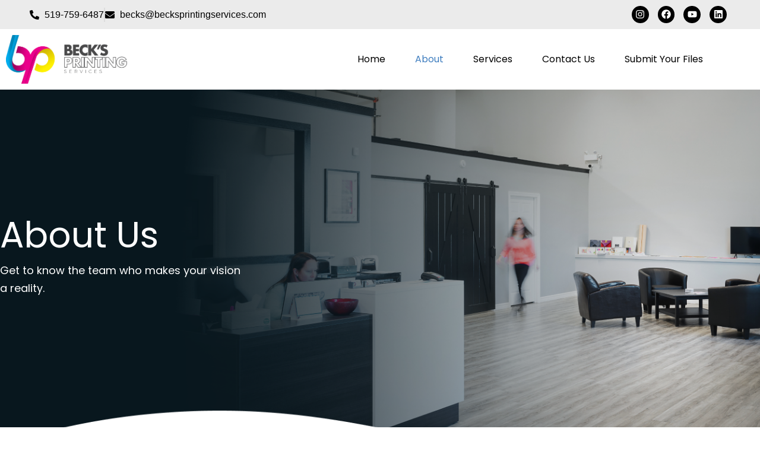

--- FILE ---
content_type: text/html; charset=UTF-8
request_url: https://becksprintingservices.com/about-us/
body_size: 172215
content:
<!DOCTYPE html><html lang="en-US"><head><script data-no-optimize="1">var litespeed_docref=sessionStorage.getItem("litespeed_docref");litespeed_docref&&(Object.defineProperty(document,"referrer",{get:function(){return litespeed_docref}}),sessionStorage.removeItem("litespeed_docref"));</script> <meta charset="UTF-8" /><meta name="viewport" content="width=device-width, initial-scale=1" /><link rel="profile" href="http://gmpg.org/xfn/11" /><link rel="pingback" href="https://becksprintingservices.com/xmlrpc.php" /><meta name='robots' content='index, follow, max-image-preview:large, max-snippet:-1, max-video-preview:-1' /><title>Learn More About Our Team | Beck&#039;s Printing Services</title><meta name="description" content="Meet your trusted team at Beck&#039;s Printing Services in Brantford. Our dedication to your success is paramount at Beck&#039;s Printing Services." /><link rel="canonical" href="https://becksprintingservices.com/about-us/" /><meta property="og:locale" content="en_US" /><meta property="og:type" content="article" /><meta property="og:title" content="Learn More About Our Team | Beck&#039;s Printing Services" /><meta property="og:description" content="Meet your trusted team at Beck&#039;s Printing Services in Brantford. Our dedication to your success is paramount at Beck&#039;s Printing Services." /><meta property="og:url" content="https://becksprintingservices.com/about-us/" /><meta property="og:site_name" content="Beck&#039;s Printing Services" /><meta property="article:publisher" content="https://www.facebook.com/becksprintingservices" /><meta property="article:modified_time" content="2025-08-28T05:01:07+00:00" /><meta property="og:image" content="https://becksprintingservices.com/wp-content/uploads/2023/11/Group-143.png" /><meta name="twitter:card" content="summary_large_image" /><meta name="twitter:label1" content="Est. reading time" /><meta name="twitter:data1" content="4 minutes" /> <script type="application/ld+json" class="yoast-schema-graph">{"@context":"https://schema.org","@graph":[{"@type":"WebPage","@id":"https://becksprintingservices.com/about-us/","url":"https://becksprintingservices.com/about-us/","name":"Learn More About Our Team | Beck's Printing Services","isPartOf":{"@id":"https://becksprintingservices.com/#website"},"primaryImageOfPage":{"@id":"https://becksprintingservices.com/about-us/#primaryimage"},"image":{"@id":"https://becksprintingservices.com/about-us/#primaryimage"},"thumbnailUrl":"https://becksprintingservices.com/wp-content/uploads/2023/11/Group-143.png","datePublished":"2023-11-22T07:13:28+00:00","dateModified":"2025-08-28T05:01:07+00:00","description":"Meet your trusted team at Beck's Printing Services in Brantford. Our dedication to your success is paramount at Beck's Printing Services.","breadcrumb":{"@id":"https://becksprintingservices.com/about-us/#breadcrumb"},"inLanguage":"en-US","potentialAction":[{"@type":"ReadAction","target":["https://becksprintingservices.com/about-us/"]}]},{"@type":"ImageObject","inLanguage":"en-US","@id":"https://becksprintingservices.com/about-us/#primaryimage","url":"https://becksprintingservices.com/wp-content/uploads/2023/11/Group-143.png","contentUrl":"https://becksprintingservices.com/wp-content/uploads/2023/11/Group-143.png","width":550,"height":650,"caption":"Photo of a digital printing press at Beck's Printing Services"},{"@type":"BreadcrumbList","@id":"https://becksprintingservices.com/about-us/#breadcrumb","itemListElement":[{"@type":"ListItem","position":1,"name":"Home","item":"https://becksprintingservices.com/"},{"@type":"ListItem","position":2,"name":"About Us"}]},{"@type":"WebSite","@id":"https://becksprintingservices.com/#website","url":"https://becksprintingservices.com/","name":"Back's Printing Services","description":"You think it. We print it.","publisher":{"@id":"https://becksprintingservices.com/#organization"},"potentialAction":[{"@type":"SearchAction","target":{"@type":"EntryPoint","urlTemplate":"https://becksprintingservices.com/?s={search_term_string}"},"query-input":{"@type":"PropertyValueSpecification","valueRequired":true,"valueName":"search_term_string"}}],"inLanguage":"en-US"},{"@type":"Organization","@id":"https://becksprintingservices.com/#organization","name":"Back's Printing Services","url":"https://becksprintingservices.com/","logo":{"@type":"ImageObject","inLanguage":"en-US","@id":"https://becksprintingservices.com/#/schema/logo/image/","url":"https://becksprintingservices.com/wp-content/uploads/2023/11/Frame-3.png","contentUrl":"https://becksprintingservices.com/wp-content/uploads/2023/11/Frame-3.png","width":100,"height":100,"caption":"Back's Printing Services"},"image":{"@id":"https://becksprintingservices.com/#/schema/logo/image/"},"sameAs":["https://www.facebook.com/becksprintingservices","https://www.instagram.com/becksprintingservices/","https://www.youtube.com/channel/UCRFnBBvsEPipqeoiIiH7EGw","https://www.linkedin.com/company/beck-s-printing-services"]}]}</script> <link rel='dns-prefetch' href='//www.googletagmanager.com' /><link rel="alternate" type="application/rss+xml" title="Beck&#039;s Printing Services &raquo; Feed" href="https://becksprintingservices.com/feed/" /><link rel="alternate" type="application/rss+xml" title="Beck&#039;s Printing Services &raquo; Comments Feed" href="https://becksprintingservices.com/comments/feed/" /><link rel="alternate" title="oEmbed (JSON)" type="application/json+oembed" href="https://becksprintingservices.com/wp-json/oembed/1.0/embed?url=https%3A%2F%2Fbecksprintingservices.com%2Fabout-us%2F" /><link rel="alternate" title="oEmbed (XML)" type="text/xml+oembed" href="https://becksprintingservices.com/wp-json/oembed/1.0/embed?url=https%3A%2F%2Fbecksprintingservices.com%2Fabout-us%2F&#038;format=xml" /><style id='wp-img-auto-sizes-contain-inline-css'>img:is([sizes=auto i],[sizes^="auto," i]){contain-intrinsic-size:3000px 1500px}
/*# sourceURL=wp-img-auto-sizes-contain-inline-css */</style><link data-optimized="2" rel="stylesheet" href="https://becksprintingservices.com/wp-content/litespeed/css/f3fd647d8b33c52759e56c9fef60f629.css?ver=494a5" /><style id='global-styles-inline-css'>:root{--wp--preset--aspect-ratio--square: 1;--wp--preset--aspect-ratio--4-3: 4/3;--wp--preset--aspect-ratio--3-4: 3/4;--wp--preset--aspect-ratio--3-2: 3/2;--wp--preset--aspect-ratio--2-3: 2/3;--wp--preset--aspect-ratio--16-9: 16/9;--wp--preset--aspect-ratio--9-16: 9/16;--wp--preset--color--black: #000000;--wp--preset--color--cyan-bluish-gray: #abb8c3;--wp--preset--color--white: #ffffff;--wp--preset--color--pale-pink: #f78da7;--wp--preset--color--vivid-red: #cf2e2e;--wp--preset--color--luminous-vivid-orange: #ff6900;--wp--preset--color--luminous-vivid-amber: #fcb900;--wp--preset--color--light-green-cyan: #7bdcb5;--wp--preset--color--vivid-green-cyan: #00d084;--wp--preset--color--pale-cyan-blue: #8ed1fc;--wp--preset--color--vivid-cyan-blue: #0693e3;--wp--preset--color--vivid-purple: #9b51e0;--wp--preset--gradient--vivid-cyan-blue-to-vivid-purple: linear-gradient(135deg,rgb(6,147,227) 0%,rgb(155,81,224) 100%);--wp--preset--gradient--light-green-cyan-to-vivid-green-cyan: linear-gradient(135deg,rgb(122,220,180) 0%,rgb(0,208,130) 100%);--wp--preset--gradient--luminous-vivid-amber-to-luminous-vivid-orange: linear-gradient(135deg,rgb(252,185,0) 0%,rgb(255,105,0) 100%);--wp--preset--gradient--luminous-vivid-orange-to-vivid-red: linear-gradient(135deg,rgb(255,105,0) 0%,rgb(207,46,46) 100%);--wp--preset--gradient--very-light-gray-to-cyan-bluish-gray: linear-gradient(135deg,rgb(238,238,238) 0%,rgb(169,184,195) 100%);--wp--preset--gradient--cool-to-warm-spectrum: linear-gradient(135deg,rgb(74,234,220) 0%,rgb(151,120,209) 20%,rgb(207,42,186) 40%,rgb(238,44,130) 60%,rgb(251,105,98) 80%,rgb(254,248,76) 100%);--wp--preset--gradient--blush-light-purple: linear-gradient(135deg,rgb(255,206,236) 0%,rgb(152,150,240) 100%);--wp--preset--gradient--blush-bordeaux: linear-gradient(135deg,rgb(254,205,165) 0%,rgb(254,45,45) 50%,rgb(107,0,62) 100%);--wp--preset--gradient--luminous-dusk: linear-gradient(135deg,rgb(255,203,112) 0%,rgb(199,81,192) 50%,rgb(65,88,208) 100%);--wp--preset--gradient--pale-ocean: linear-gradient(135deg,rgb(255,245,203) 0%,rgb(182,227,212) 50%,rgb(51,167,181) 100%);--wp--preset--gradient--electric-grass: linear-gradient(135deg,rgb(202,248,128) 0%,rgb(113,206,126) 100%);--wp--preset--gradient--midnight: linear-gradient(135deg,rgb(2,3,129) 0%,rgb(40,116,252) 100%);--wp--preset--font-size--small: 13px;--wp--preset--font-size--medium: 20px;--wp--preset--font-size--large: 36px;--wp--preset--font-size--x-large: 42px;--wp--preset--spacing--20: 0.44rem;--wp--preset--spacing--30: 0.67rem;--wp--preset--spacing--40: 1rem;--wp--preset--spacing--50: 1.5rem;--wp--preset--spacing--60: 2.25rem;--wp--preset--spacing--70: 3.38rem;--wp--preset--spacing--80: 5.06rem;--wp--preset--shadow--natural: 6px 6px 9px rgba(0, 0, 0, 0.2);--wp--preset--shadow--deep: 12px 12px 50px rgba(0, 0, 0, 0.4);--wp--preset--shadow--sharp: 6px 6px 0px rgba(0, 0, 0, 0.2);--wp--preset--shadow--outlined: 6px 6px 0px -3px rgb(255, 255, 255), 6px 6px rgb(0, 0, 0);--wp--preset--shadow--crisp: 6px 6px 0px rgb(0, 0, 0);}:root { --wp--style--global--content-size: 800px;--wp--style--global--wide-size: 1200px; }:where(body) { margin: 0; }.wp-site-blocks > .alignleft { float: left; margin-right: 2em; }.wp-site-blocks > .alignright { float: right; margin-left: 2em; }.wp-site-blocks > .aligncenter { justify-content: center; margin-left: auto; margin-right: auto; }:where(.wp-site-blocks) > * { margin-block-start: 24px; margin-block-end: 0; }:where(.wp-site-blocks) > :first-child { margin-block-start: 0; }:where(.wp-site-blocks) > :last-child { margin-block-end: 0; }:root { --wp--style--block-gap: 24px; }:root :where(.is-layout-flow) > :first-child{margin-block-start: 0;}:root :where(.is-layout-flow) > :last-child{margin-block-end: 0;}:root :where(.is-layout-flow) > *{margin-block-start: 24px;margin-block-end: 0;}:root :where(.is-layout-constrained) > :first-child{margin-block-start: 0;}:root :where(.is-layout-constrained) > :last-child{margin-block-end: 0;}:root :where(.is-layout-constrained) > *{margin-block-start: 24px;margin-block-end: 0;}:root :where(.is-layout-flex){gap: 24px;}:root :where(.is-layout-grid){gap: 24px;}.is-layout-flow > .alignleft{float: left;margin-inline-start: 0;margin-inline-end: 2em;}.is-layout-flow > .alignright{float: right;margin-inline-start: 2em;margin-inline-end: 0;}.is-layout-flow > .aligncenter{margin-left: auto !important;margin-right: auto !important;}.is-layout-constrained > .alignleft{float: left;margin-inline-start: 0;margin-inline-end: 2em;}.is-layout-constrained > .alignright{float: right;margin-inline-start: 2em;margin-inline-end: 0;}.is-layout-constrained > .aligncenter{margin-left: auto !important;margin-right: auto !important;}.is-layout-constrained > :where(:not(.alignleft):not(.alignright):not(.alignfull)){max-width: var(--wp--style--global--content-size);margin-left: auto !important;margin-right: auto !important;}.is-layout-constrained > .alignwide{max-width: var(--wp--style--global--wide-size);}body .is-layout-flex{display: flex;}.is-layout-flex{flex-wrap: wrap;align-items: center;}.is-layout-flex > :is(*, div){margin: 0;}body .is-layout-grid{display: grid;}.is-layout-grid > :is(*, div){margin: 0;}body{padding-top: 0px;padding-right: 0px;padding-bottom: 0px;padding-left: 0px;}a:where(:not(.wp-element-button)){text-decoration: underline;}:root :where(.wp-element-button, .wp-block-button__link){background-color: #32373c;border-width: 0;color: #fff;font-family: inherit;font-size: inherit;font-style: inherit;font-weight: inherit;letter-spacing: inherit;line-height: inherit;padding-top: calc(0.667em + 2px);padding-right: calc(1.333em + 2px);padding-bottom: calc(0.667em + 2px);padding-left: calc(1.333em + 2px);text-decoration: none;text-transform: inherit;}.has-black-color{color: var(--wp--preset--color--black) !important;}.has-cyan-bluish-gray-color{color: var(--wp--preset--color--cyan-bluish-gray) !important;}.has-white-color{color: var(--wp--preset--color--white) !important;}.has-pale-pink-color{color: var(--wp--preset--color--pale-pink) !important;}.has-vivid-red-color{color: var(--wp--preset--color--vivid-red) !important;}.has-luminous-vivid-orange-color{color: var(--wp--preset--color--luminous-vivid-orange) !important;}.has-luminous-vivid-amber-color{color: var(--wp--preset--color--luminous-vivid-amber) !important;}.has-light-green-cyan-color{color: var(--wp--preset--color--light-green-cyan) !important;}.has-vivid-green-cyan-color{color: var(--wp--preset--color--vivid-green-cyan) !important;}.has-pale-cyan-blue-color{color: var(--wp--preset--color--pale-cyan-blue) !important;}.has-vivid-cyan-blue-color{color: var(--wp--preset--color--vivid-cyan-blue) !important;}.has-vivid-purple-color{color: var(--wp--preset--color--vivid-purple) !important;}.has-black-background-color{background-color: var(--wp--preset--color--black) !important;}.has-cyan-bluish-gray-background-color{background-color: var(--wp--preset--color--cyan-bluish-gray) !important;}.has-white-background-color{background-color: var(--wp--preset--color--white) !important;}.has-pale-pink-background-color{background-color: var(--wp--preset--color--pale-pink) !important;}.has-vivid-red-background-color{background-color: var(--wp--preset--color--vivid-red) !important;}.has-luminous-vivid-orange-background-color{background-color: var(--wp--preset--color--luminous-vivid-orange) !important;}.has-luminous-vivid-amber-background-color{background-color: var(--wp--preset--color--luminous-vivid-amber) !important;}.has-light-green-cyan-background-color{background-color: var(--wp--preset--color--light-green-cyan) !important;}.has-vivid-green-cyan-background-color{background-color: var(--wp--preset--color--vivid-green-cyan) !important;}.has-pale-cyan-blue-background-color{background-color: var(--wp--preset--color--pale-cyan-blue) !important;}.has-vivid-cyan-blue-background-color{background-color: var(--wp--preset--color--vivid-cyan-blue) !important;}.has-vivid-purple-background-color{background-color: var(--wp--preset--color--vivid-purple) !important;}.has-black-border-color{border-color: var(--wp--preset--color--black) !important;}.has-cyan-bluish-gray-border-color{border-color: var(--wp--preset--color--cyan-bluish-gray) !important;}.has-white-border-color{border-color: var(--wp--preset--color--white) !important;}.has-pale-pink-border-color{border-color: var(--wp--preset--color--pale-pink) !important;}.has-vivid-red-border-color{border-color: var(--wp--preset--color--vivid-red) !important;}.has-luminous-vivid-orange-border-color{border-color: var(--wp--preset--color--luminous-vivid-orange) !important;}.has-luminous-vivid-amber-border-color{border-color: var(--wp--preset--color--luminous-vivid-amber) !important;}.has-light-green-cyan-border-color{border-color: var(--wp--preset--color--light-green-cyan) !important;}.has-vivid-green-cyan-border-color{border-color: var(--wp--preset--color--vivid-green-cyan) !important;}.has-pale-cyan-blue-border-color{border-color: var(--wp--preset--color--pale-cyan-blue) !important;}.has-vivid-cyan-blue-border-color{border-color: var(--wp--preset--color--vivid-cyan-blue) !important;}.has-vivid-purple-border-color{border-color: var(--wp--preset--color--vivid-purple) !important;}.has-vivid-cyan-blue-to-vivid-purple-gradient-background{background: var(--wp--preset--gradient--vivid-cyan-blue-to-vivid-purple) !important;}.has-light-green-cyan-to-vivid-green-cyan-gradient-background{background: var(--wp--preset--gradient--light-green-cyan-to-vivid-green-cyan) !important;}.has-luminous-vivid-amber-to-luminous-vivid-orange-gradient-background{background: var(--wp--preset--gradient--luminous-vivid-amber-to-luminous-vivid-orange) !important;}.has-luminous-vivid-orange-to-vivid-red-gradient-background{background: var(--wp--preset--gradient--luminous-vivid-orange-to-vivid-red) !important;}.has-very-light-gray-to-cyan-bluish-gray-gradient-background{background: var(--wp--preset--gradient--very-light-gray-to-cyan-bluish-gray) !important;}.has-cool-to-warm-spectrum-gradient-background{background: var(--wp--preset--gradient--cool-to-warm-spectrum) !important;}.has-blush-light-purple-gradient-background{background: var(--wp--preset--gradient--blush-light-purple) !important;}.has-blush-bordeaux-gradient-background{background: var(--wp--preset--gradient--blush-bordeaux) !important;}.has-luminous-dusk-gradient-background{background: var(--wp--preset--gradient--luminous-dusk) !important;}.has-pale-ocean-gradient-background{background: var(--wp--preset--gradient--pale-ocean) !important;}.has-electric-grass-gradient-background{background: var(--wp--preset--gradient--electric-grass) !important;}.has-midnight-gradient-background{background: var(--wp--preset--gradient--midnight) !important;}.has-small-font-size{font-size: var(--wp--preset--font-size--small) !important;}.has-medium-font-size{font-size: var(--wp--preset--font-size--medium) !important;}.has-large-font-size{font-size: var(--wp--preset--font-size--large) !important;}.has-x-large-font-size{font-size: var(--wp--preset--font-size--x-large) !important;}
:root :where(.wp-block-pullquote){font-size: 1.5em;line-height: 1.6;}
/*# sourceURL=global-styles-inline-css */</style> <script type="litespeed/javascript" data-src="https://becksprintingservices.com/wp-includes/js/jquery/jquery.min.js" id="jquery-core-js"></script> <script id="jquery-js-after" type="litespeed/javascript">!function($){"use strict";$(document).ready(function(){$(this).scrollTop()>100&&$(".hfe-scroll-to-top-wrap").removeClass("hfe-scroll-to-top-hide"),$(window).scroll(function(){$(this).scrollTop()<100?$(".hfe-scroll-to-top-wrap").fadeOut(300):$(".hfe-scroll-to-top-wrap").fadeIn(300)}),$(".hfe-scroll-to-top-wrap").on("click",function(){$("html, body").animate({scrollTop:0},300);return!1})})}(jQuery);!function($){'use strict';$(document).ready(function(){var bar=$('.hfe-reading-progress-bar');if(!bar.length)return;$(window).on('scroll',function(){var s=$(window).scrollTop(),d=$(document).height()-$(window).height(),p=d?s/d*100:0;bar.css('width',p+'%')})})}(jQuery)</script> 
 <script type="litespeed/javascript" data-src="https://www.googletagmanager.com/gtag/js?id=GT-WPT2BVX" id="google_gtagjs-js"></script> <script id="google_gtagjs-js-after" type="litespeed/javascript">window.dataLayer=window.dataLayer||[];function gtag(){dataLayer.push(arguments)}
gtag("set","linker",{"domains":["becksprintingservices.com"]});gtag("js",new Date());gtag("set","developer_id.dZTNiMT",!0);gtag("config","GT-WPT2BVX",{"googlesitekit_post_type":"page"})</script> <link rel="https://api.w.org/" href="https://becksprintingservices.com/wp-json/" /><link rel="alternate" title="JSON" type="application/json" href="https://becksprintingservices.com/wp-json/wp/v2/pages/1228" /><link rel="EditURI" type="application/rsd+xml" title="RSD" href="https://becksprintingservices.com/xmlrpc.php?rsd" /><meta name="generator" content="WordPress 6.9" /><link rel='shortlink' href='https://becksprintingservices.com/?p=1228' /><meta name="generator" content="Site Kit by Google 1.170.0" /><meta name="generator" content="Elementor 3.34.1; features: e_font_icon_svg, additional_custom_breakpoints; settings: css_print_method-external, google_font-enabled, font_display-swap"><style>.e-con.e-parent:nth-of-type(n+4):not(.e-lazyloaded):not(.e-no-lazyload),
				.e-con.e-parent:nth-of-type(n+4):not(.e-lazyloaded):not(.e-no-lazyload) * {
					background-image: none !important;
				}
				@media screen and (max-height: 1024px) {
					.e-con.e-parent:nth-of-type(n+3):not(.e-lazyloaded):not(.e-no-lazyload),
					.e-con.e-parent:nth-of-type(n+3):not(.e-lazyloaded):not(.e-no-lazyload) * {
						background-image: none !important;
					}
				}
				@media screen and (max-height: 640px) {
					.e-con.e-parent:nth-of-type(n+2):not(.e-lazyloaded):not(.e-no-lazyload),
					.e-con.e-parent:nth-of-type(n+2):not(.e-lazyloaded):not(.e-no-lazyload) * {
						background-image: none !important;
					}
				}</style><link rel="icon" href="https://becksprintingservices.com/wp-content/uploads/2024/01/cropped-Frame-4-1-32x32.png" sizes="32x32" /><link rel="icon" href="https://becksprintingservices.com/wp-content/uploads/2024/01/cropped-Frame-4-1-192x192.png" sizes="192x192" /><link rel="apple-touch-icon" href="https://becksprintingservices.com/wp-content/uploads/2024/01/cropped-Frame-4-1-180x180.png" /><meta name="msapplication-TileImage" content="https://becksprintingservices.com/wp-content/uploads/2024/01/cropped-Frame-4-1-270x270.png" /><style type="text/css" id="rmwr-dynamic-css">.read-link {
            font-weight: normal;
            color: #000000;
            background: #ffffff;
            padding: 0px;
            border-bottom: 1px solid #000000;
            -webkit-box-shadow: none !important;
            box-shadow: none !important;
            cursor: pointer;
            text-decoration: none;
            display: inline-block;
            border-top: none;
            border-left: none;
            border-right: none;
            transition: color 0.3s ease, background-color 0.3s ease;
        }
        
        .read-link:hover,
        .read-link:focus {
            color: #191919;
            text-decoration: none;
            outline: 2px solid #000000;
            outline-offset: 2px;
        }
        
        .read-link:focus {
            outline: 2px solid #000000;
            outline-offset: 2px;
        }
        
        .read_div {
            margin-top: 10px;
        }
        
        .read_div[data-animation="fade"] {
            transition: opacity 0.3s ease;
        }
        
        /* Print optimization (Free feature) */
                @media print {
            .read_div[style*="display: none"] {
                display: block !important;
            }
            .read-link {
                display: none !important;
            }
        }</style><style id="wp-custom-css">.cust-elevate-sec img {
    box-shadow: 20px 30px 60px 5px rgba(39, 112, 236, 0.10);
    border-radius: 43% 43% 30px 30px;
}
.cust-service-box  {
    width:85vw !important;
    margin-left:auto;
}
.cust-service-box .slick-list {
    overflow: visible;
    
}
.cust-service-box .slick-slide{
    visibility:hidden;
    padding:0 20px;
    opacity: 0;
  transition: visibility 0s linear 300ms, opacity 300ms;
}
.cust-service-box .slick-slide.slick-active {
    visibility:visible;
      opacity: 1;
      transition: visibility 0s linear 0s, opacity 300ms;
}
.cust-service-sec  {overflow:hidden}

.cust-service-sec h2.elementor-heading-title {
    max-width:280px
}
.cust-footer svg rect , .cust-footer svg path {
    fill: transparent;
    stroke: #fff;
    transition:all 0.5s linear;
}
.cust-footer svg:hover rect , .cust-footer svg:hover path {
    fill:#fff;
    stroke:#252525;
}
.cust-footer svg rect:nth-of-type(1) {
    stroke: transparent;
}
.cust-service-sec:before {
    content: "";
    height: 296px;
    background: url(https://becksprintingservices.com/wp-content/uploads/2023/11/Group-20.png);
    width: 140px;
    position: absolute;
    display: block;
    right: 60px;
    top: 79px;
}
.cust-footer {
    margin: 0 50px;
    margin-bottom: 50px !important;
}
.cust-footer-1 {
    margin: 0 50px;
}
.cust-digital {
    margin: 0px 50px;
}
.cust-Graphic-sec .elementor-widget-image > .elementor-widget-container img {
    box-shadow: 20px 30px 60px 5px rgba(39, 112, 236, 0.10);
    border-radius: 20px 250px 250px 20px;
}
.cust-digital-img .elementor-widget-image > .elementor-widget-container img {
    box-shadow: 20px 30px 60px 5px rgba(39, 112, 236, 0.10);
    border-radius: 250px 20px 20px 250px;
}
.cust-test-slider .swiper-navigation-button.swiper-button-disabled {
    opacity: 1;
}
.cust-test-slider .swiper-navigation-button {
    height: 60px !important;
    width: 60px !important;
    background: #fff !IMPORTANT;
    border-radius: 15px;
    top: auto;
    bottom: 15px;
}
.cust-test-slider .swiper-navigation-button:hover {
    background: #FAE131 !important;
}
.cust-test-slider .swiper-navigation-button i.icon {
    display: none;
}
.cust-test-slider .swiper-navigation-button.swiper-button-prev {
    left: auto !important;
    right: 80px !important;
}
.cust-test-slider .swiper-navigation-button.swiper-button-prev:after {
    content: "";
    position: absolute;
    top: 50%;
    left: 50%;
    transform: translate(-50%, -50%);
    width: 25px;
    height: 25px;
    background: url(https://becksprintingservices.com/wp-content/uploads/2023/11/Arrow-3.png) no-repeat center;
    background-size: contain;
    font-size: 0;
}
.cust-test-slider .swiper-navigation-button.swiper-button-prev:hover:after {
    background: url(https://becksprintingservices.com/wp-content/uploads/2023/11/Arrow-4.png) no-repeat center;
}
.cust-test-slider .swiper-navigation-button.swiper-button-prev:hover {
    transform: rotate(180deg);
}
.cust-test-slider .swiper-navigation-button.swiper-button-next:after {
    content: "";
    position: absolute;
    top: 50%;
    left: 50%;
    transform: translate(-50%, -50%);
    width: 25px;
    height: 25px;
    background: url(https://becksprintingservices.com/wp-content/uploads/2023/11/Arrow-3.png) no-repeat center;
    background-size: contain;
    font-size: 0;
}
.cust-test-slider .swiper-navigation-button.swiper-button-next:hover:after {
    background: url(https://becksprintingservices.com/wp-content/uploads/2023/11/Arrow-4.png) no-repeat center;
}
.cust-test-slider .swiper-navigation-button.swiper-button-next {
    transform: rotate(180deg);
}
.cust-test-slider .swiper-navigation-button.swiper-button-next:hover {
    transform: rotate(0deg);
}
.cust-offset-sec img.attachment-large.size-large.wp-image-397 {
    border-radius: 20px 250px 250px 20px;
    background: var(--Primary-Color, #FFF);
    box-shadow: 20px 30px 60px 5px rgba(39, 112, 236, 0.10);
}
.cust-form form.wpforms-form {
    border-radius: 15px;
    background: #FFF;
    box-shadow: 20px 30px 60px 5px rgba(39, 112, 236, 0.10);
    padding: 30px;
}
.cust-form form.wpforms-form .wpforms-field input {
    height: 70px;
    border-radius: 12px;
    background: #F5F5F5;
    border: none;
    width: 100%;
	  max-width: 100%;
	  padding: 0 30px;
	  color: #868686;
    font-family: Poppins;
    font-size: 18px;
    font-style: normal;
    font-weight: 400;
    line-height: 20px;
}
.cust-form form.wpforms-form .wpforms-field input::placeholder {
	color: #868686;
}
.cust-form form.wpforms-form .wpforms-field textarea {
    height: 150px;
    border-radius: 12px;
    background: #F5F5F5;
    border: none;
    padding: 25px 30px;
    color: #868686;
    font-family: Poppins;
    font-size: 18px;
    font-style: normal;
    font-weight: 400;
    line-height: 20px;
}
.cust-form form.wpforms-form .wpforms-field {
    padding: 0 0 15px;
}
.cust-form form.wpforms-form .wpforms-submit-container button.wpforms-submit {
    width: 203px;
    height: 70px;
    border-radius: 12px;
    background: #DB288F;
    color: #FFF;
    font-family: Poppins;
    font-size: 20px;
    font-style: normal;
    font-weight: 600;
    line-height: 20px;
}
.cust-form form.wpforms-form .wpforms-submit-container {
	position:relative;
	display:inline-block;
	    margin: 0;
    padding: 0;
}
.cust-form form.wpforms-form .wpforms-submit-container:before {
	    content: "";
    position: absolute;
    top: 3px;
    right: -3px;
    bottom: -3px;
    left: 3px;
    border-radius: 12px;
    background: #FAE131;
}
.cust-contact-info.cust-service-sec h2.elementor-heading-title {
    max-width: 100%;
}
.cust-contact-info .cust-info-box > .elementor-container {
    margin: 0 -20px;
}
.cust-contact-info .cust-info-box > .elementor-container > .elementor-column {
    padding: 0 20px;
}
.cust-contact-info .cust-info-box > .elementor-container > .elementor-column h3.elementor-image-box-title {
    min-height: 60px;
}
.cust-map-sec {
    margin-left: 50px !important;
    margin-right: 50px !important;
}

/*10-11-2023 css start*/
.cust-company-sec .elementor-column.elementor-col-33:nth-child(2) h2.elementor-heading-title.elementor-size-default {
    width: 70%;
}
.cust-company-sec .elementor-column.elementor-col-33::after {
    content: "";
    width: 100%;
    height: 100%;
    display: block;
    position: absolute;
    top: 0;
    left: 0;
    right: 0;
    bottom: 0;
    transform: rotate(5deg);
    border-radius: 20px;
opacity: 0;
background: #3E7DBF;
z-index: -1;
transition: 0.3s ease;
}
.cust-company-sec .elementor-column.elementor-col-33:hover::after{
    opacity:  0.1;
    transition: 0.3s ease;
}
.cust-company-sec .elementor-column.elementor-col-33{
z-index: 9;
position: relative;
}
.cust-service-sec .elementor-column.elementor-col-33.elementor-inner-column .elementor-widget-container {
    background: linear-gradient(0deg, rgba(0, 0, 0, 0.10) 0%, rgba(0, 0, 0, 0.10) 100%), #3E7DBF;
    box-shadow: 10px 14px 54px 0px rgba(0, 0, 0, 0.10);
    backdrop-filter: blur(7px);
    opacity: 0.9;
}
.cust-company-sec .elementor-column.elementor-col-33 > .elementor-widget-wrap.elementor-element-populated {
    border-radius: 20px;
    background: #FFF;
    box-shadow: 10px 30px 60px 5px rgba(62, 125, 191, 0.10);}

.cust-company-sec .elementor-container.elementor-column-gap-default {
    column-gap: 30px;
}
nav.premium-blog-pagination-container {
    display: flex;
    align-items: center;
    justify-content: center;
    border-radius: 10px;
    background: rgb(62 125 191 / 10%);  
    height: 60px;
}
nav.premium-blog-pagination-container .page-numbers{
    background: transparent !important;
}

nav.premium-blog-pagination-container .page-numbers {
    color: #636363;
    font-size: 14px;
    font-style: normal;
    font-weight: 600;
    line-height: 14px;
    letter-spacing: 0.2px;
    text-transform: uppercase;
    margin: 0 0 0 0;
}
nav.premium-blog-pagination-container .page-numbers.current{
    color: #147BD6 !important;
}

nav.premium-blog-pagination-container a.next.page-numbers {
    width: 280px;
    position: absolute;
    right: 0px;
    border-radius: 5px;
    background: #3E7DBF !important;
    height: 48px;
    color: #fff !important;
    display: flex;
    align-items: center;
    justify-content: flex-end;
    margin: 0 5px 0 0;
}
nav.premium-blog-pagination-container a.prev.page-numbers {
    width: 280px;
    position: absolute;
    left: 0px;
    border-radius: 5px;
    background: #3E7DBF !important;
    height: 48px;
    color: #fff !important;
    display: flex;
    align-items: center;
    justify-content: flex-start;
    margin: 0 0px 0 5px;
}
@media screen and (max-width:1024px){
.cust-digital {
    margin: 0px 20px;
}
	.cust-footer {
    margin: 0 20px;
    margin-bottom: 30px !important;
}
.cust-footer-1 {
    margin: 0 20px;
}
	}
/*10-11-2023 css end*/
/*16-11-2023 css start*/
@media screen and (min-width: 1441px) and (max-width:1700px){
    .cust-service-box h2.elementor-heading-title.elementor-size-default {
        font-size: 34px !important;
        line-height: 40px !important;
    }

}
@media screen and (min-width: 1200px) and (max-width:1440px){
    .cust-banner h1.elementor-heading-title.elementor-size-default {
        font-size: 60px !important;
        line-height: 70px !important;
    }
    .cust-banner a.elementor-button.elementor-button-link.elementor-size-sm , 
    .cust-putting-sec a.elementor-button.elementor-button-link.elementor-size-sm,
    .cust-graphic-sec a.elementor-button.elementor-button-link.elementor-size-sm,
    .cust-digital a.elementor-button.elementor-button-link.elementor-size-sm{
        padding: 20px 30px !important;
    }   
    .cust-elevate-sec h2.elementor-heading-title.elementor-size-default, 
    .cust-putting-sec h2.elementor-heading-title.elementor-size-default,
    .cust-test-slider h2.elementor-heading-title.elementor-size-default,
    .cust-graphic-sec h2.elementor-heading-title.elementor-size-default,
    .cust-digital h2.elementor-heading-title.elementor-size-default
    {
        font-size: 50px !important;
        line-height: 60px !important;
    }
    .cust-heading h2.elementor-heading-title.elementor-size-default {
        font-size: 200px !important;
        line-height: 200px !important;
    }
    .cust-service-sec:before{
        height: 256px;
        width: 120px;
    }
    .cust-service-box h2.elementor-heading-title.elementor-size-default {
        font-size: 30px !important;
        line-height: 40px !important;
    }
    .cust-footer svg {
        width: 100px;
    }
}
@media screen and (min-width: 1200px) and (max-width:1366px){
    .cust-footer {
        margin-top: -27px !important;
    }
    .cust-service-box h2.elementor-heading-title.elementor-size-default {
        font-size: 28px !important;
        line-height: 40px !important;
    }
}
@media screen and (min-width: 1025px) and (max-width:1199px){
    .cust-banner h1.elementor-heading-title.elementor-size-default {
        font-size: 50px !important;
        line-height: 60px !important;
    }
    .cust-banner a.elementor-button.elementor-button-link.elementor-size-sm , 
    .cust-putting-sec a.elementor-button.elementor-button-link.elementor-size-sm,
    .cust-graphic-sec a.elementor-button.elementor-button-link.elementor-size-sm,
    .cust-digital a.elementor-button.elementor-button-link.elementor-size-sm{
        padding: 20px 30px !important;
    }   
    .cust-elevate-sec h2.elementor-heading-title.elementor-size-default, 
    .cust-putting-sec h2.elementor-heading-title.elementor-size-default,
    .cust-test-slider h2.elementor-heading-title.elementor-size-default,
    .cust-graphic-sec h2.elementor-heading-title.elementor-size-default,
    .cust-digital h2.elementor-heading-title.elementor-size-default
    {
        font-size: 40px !important;
        line-height: 50px !important;
    }
    .cust-heading h2.elementor-heading-title.elementor-size-default {
        font-size: 160px !important;
        line-height: 160px !important;
    }
    .cust-service-sec:before{
        height: 240px;
        width: 100px;
    }
    .cust-service-box h2.elementor-heading-title.elementor-size-default {
        font-size: 24px !important;
        line-height: 34px !important;
    }
    .cust-footer svg {
        width: 90px;
    }
    .cust-service-box {
        width: 90vw !important;
        margin-left: auto;
    }
    .cust-service-box .elementor-widget-image {
        width: 80px;
    }
    .cust-service-box{
        margin-top: -50px;
    }
}
@media screen and (max-width: 1024px) {
nav.hfe-nav-menu__layout-horizontal.hfe-nav-menu__submenu-arrow.hfe-dropdown.menu-is-active {
    padding: 0px 20px;
    top: 200%;
}
.cust-footer svg {
    width: 90px;
}
.cust-footer {
    margin-top: -22px !important;
}
}
@media screen and (max-width: 768px) {
    .cust-footer {
        margin-top: -16px !important;
    }
    .cust-footer svg {
        width: 70px;
    }
    .cust-test-slider .swiper-navigation-button{
        bottom: -10px;
    }
    .cust-service-sec .premium-carousel-template.item-wrapper.slick-slide h2 {
        font-size: 32px;
        max-width: none;
        width: 100%;
    }
    .cust-service-sec .premium-carousel-template .elementor-widget.elementor-widget-image:first-child img.attachment-large.size-large {
        width: 80px;
    }
}
@media screen and (max-width: 767px) {
.cust-elevate-sec .elementor-widget-container {
    background-size: 100px;
}
.cust-service-sec:before{
    display: none;
}
.cust-service-box{
    margin-top: 0px !important;
    width:100vw !important
}
.cust-digital .elementor-widget-wrap.elementor-element-populated {
    background: #fff;
    border-radius: 15px;
    padding-left: 15px !important;
    padding-right: 15px !important;
}
.cust-service-box .slick-list.draggable {
    margin-left: -20px;
}
.cust-test-slider .ekit-wid-con .elementskit-testimonial-slider .swiper-button-next, 
.cust-test-slider .ekit-wid-con .elementskit-testimonial-slider .swiper-button-prev {
    display: block !important;
    width: 40px !important;
    height: 40px !important;
}
.cust-test-slider .swiper-navigation-button.swiper-button-prev:after,
.cust-test-slider .swiper-navigation-button.swiper-button-next:after{
    width: 20px;
    height: 20px;
}
}
@media screen and (max-width: 480px) {
.cust-footer {
    margin-top: -9px !important;
}
.cust-footer svg {
    width: 50px;
}
.elementor-9 .elementor-element.elementor-element-18e7155 .hfe-dropdown.menu-is-active {
    margin-top: 10px;
}
}

/*16-11-2023 css end*/
/*17-11-2023 css start*/
header#masthead {
    position: sticky !important;
    top: 0;
    background: #fff;
}
.elementskit-testimonial-slider  .elementskit-single-testimonial-slider {
    box-shadow:none;
}
.cust-service-box .slick-track.translate{
    display:flex;
    align-items:stretch;
    height:496px;
}
.cust-service-box .slick-track.translate .premium-carousel-template.item-wrapper.slick-slide, 
.cust-service-box .slick-track.translate .premium-carousel-template.item-wrapper.slick-slide > div, 
.cust-service-box .slick-track.translate .premium-carousel-template.item-wrapper.slick-slide > div section {
    height: 100%;
}

.cust-company-sec .elementor-column.elementor-col-33:hover .cust-icon svg rect{
    fill: #3E7DBF !important;
    opacity:1;
    transition:0.3s ease;
    }
    .cust-company-sec .elementor-column.elementor-col-33:hover .cust-icon svg  path{
    fill: #fff !important;
    transition:0.3s ease;
    }

    @media screen and (min-width: 1200px) and (max-width:1440px){
        .cust-service-banner h1.elementor-heading-title.elementor-size-default {
            font-size: 60px !important;
            line-height: 70px !important;
        }
        .cust-Graphic-sec a.elementor-button.elementor-button-link.elementor-size-sm , 
        .cust-digital-sec a.elementor-button.elementor-button-link.elementor-size-sm,
        .cust-offset-sec a.elementor-button.elementor-button-link.elementor-size-sm,
        .cust-digital a.elementor-button.elementor-button-link.elementor-size-sm,
        .cust-specialty a.elementor-button.elementor-button-link.elementor-size-sm,
        .cust-large a.elementor-button.elementor-button-link.elementor-size-sm
        {
            padding: 20px 30px !important;
        }   
        .cust-Graphic-sec h2.elementor-heading-title.elementor-size-default, 
        .cust-digital-sec h2.elementor-heading-title.elementor-size-default,
        .cust-offset-sec h2.elementor-heading-title.elementor-size-default,
        .cust-digital h2.elementor-heading-title.elementor-size-default,
        .cust-specialty h2.elementor-heading-title.elementor-size-default,
        .cust-large h2.elementor-heading-title.elementor-size-default
        {
            font-size: 50px !important;
            line-height: 60px !important;
        }
    }
    @media screen and (min-width: 1025px) and (max-width:1199px){

        .cust-service-banner h1.elementor-heading-title.elementor-size-default {
            font-size: 50px !important;
        line-height: 60px !important;
        }
        .cust-Graphic-sec a.elementor-button.elementor-button-link.elementor-size-sm , 
        .cust-digital-sec a.elementor-button.elementor-button-link.elementor-size-sm,
        .cust-offset-sec a.elementor-button.elementor-button-link.elementor-size-sm,
        .cust-digital a.elementor-button.elementor-button-link.elementor-size-sm,
        .cust-specialty a.elementor-button.elementor-button-link.elementor-size-sm,
        .cust-large a.elementor-button.elementor-button-link.elementor-size-sm
        {
            padding: 20px 30px !important;
        }   
        .cust-Graphic-sec h2.elementor-heading-title.elementor-size-default, 
        .cust-digital-sec h2.elementor-heading-title.elementor-size-default,
        .cust-offset-sec h2.elementor-heading-title.elementor-size-default,
        .cust-digital h2.elementor-heading-title.elementor-size-default,
        .cust-specialty h2.elementor-heading-title.elementor-size-default,
        .cust-large h2.elementor-heading-title.elementor-size-default
        {
            font-size: 40px !important;
            line-height: 50px !important;
        }
    }
    @media screen and (max-width: 768px) {
    nav.hfe-nav-menu__layout-horizontal.hfe-nav-menu__submenu-arrow.hfe-dropdown.menu-is-active {
        top: 170%;
    }
    }
    @media screen and (min-width:601px) and (max-width: 767.5px) {
        nav.hfe-nav-menu__layout-horizontal.hfe-nav-menu__submenu-arrow.hfe-dropdown.menu-is-active {
            margin-top: 48px !important;
        }
    }
    @media screen and (max-width: 450px) {
        nav.hfe-nav-menu__layout-horizontal.hfe-nav-menu__submenu-arrow.hfe-dropdown.menu-is-active {
            top: 170%;
        }
        }
@media screen and (max-width: 480px) {
    .cust-service-box .slick-track.translate{
        height:480px;
    } 
}
/*17-11-2023 css end*/

/*20-11-2023 css start*/

.cust-blog-btn .elementor-container.elementor-column-gap-default {
    background: rgb(62 125 191 / 10%);
    border-radius: 10px;
}

.cust-blog-btn .elementor-post-navigation__link  a {
    background: #3E7DBF;
    max-width: 280px !important;
    border-radius: 5px;
    padding: 0px 25px;
    height:48px;
    margin: 0px 0px 0px auto;
}
.cust-blog-btn .elementor-post-navigation__prev.elementor-post-navigation__link a{
    margin: 0px auto 0px 0px;
}
.cust-blog-btn .elementor-post-navigation__separator-wrapper{
    display: none;
}
.cust-blog-btn .elementor-post-navigation__link a span {
    color: #fff !important;
    font-size: 14px;
    font-style: normal;
    letter-spacing: 0.2px;
}
.cust-blog-btn .elementor-post-navigation__link a span.post-navigation__prev--label, 
.cust-blog-btn .elementor-post-navigation__link a span.post-navigation__next--label{
    font-weight: 600 !important;
}
.cust-blog-btn .elementor-post-navigation__link a span.post-navigation__arrow-wrapper i{
display: none;
}
.cust-blog-btn .elementor-post-navigation__link a span.post-navigation__arrow-wrapper.post-navigation__arrow-next{
    width:20px;
    height:13px;
    background: url("https://becksprintingservices.com/wp-content/uploads/2023/11/Arrow-6.png")no-repeat center;
    margin-left: 10px;
}
.cust-blog-btn .elementor-post-navigation__link a span.post-navigation__arrow-wrapper.post-navigation__arrow-prev{
    width:20px;
    height:13px;
    background: url("https://becksprintingservices.com/wp-content/uploads/2023/11/Arrow-5.png")no-repeat center;
    margin-right: 10px;
}

/* 21-11-2023 css start */

.popmake.pum-responsive {
    max-width: 700px !important;
    background-color: transparent;
    padding: 0;
    left: 0 !important;
    right: 0;
    margin: 0 auto !important;
    box-shadow: 0px 0px 10px 2px rgb(0 0 0 / 10%);
}
.cust-popup {
    padding: 50px 40px 40px 40px !important;
}
.cust-popup form .elementor-field-group {
    padding: 0 !important;
}
.cust-popup form .elementor-field-group input {
    padding: 25px 30px;
    color: #868686;
    font-family: Poppins;
    font-size: 18px;
    font-style: normal;
    font-weight: 400;
    line-height: 20px;
}
.cust-popup form .elementor-field-group input::placeholder,
.cust-popup form .elementor-field-group.elementor-field-type-textarea textarea::placeholder {
    opacity: 1 !important;
}
.cust-popup form .elementor-field-group input,
.cust-popup form .elementor-field-group.elementor-field-type-textarea textarea {
    padding: 25px 30px;
    color: #868686;
    font-family: Poppins !important;
    font-size: 18px !important;
    font-style: normal;
    font-weight: 400 !important;
    line-height: 20px;
    border-radius: 12px !important;
    background: #F5F5F5;
}
.cust-popup form .elementor-field-group.elementor-field-type-upload input {
    border: 1px dashed #868686;
}
.cust-popup form .elementor-field-group.elementor-field-type-textarea textarea {
    min-height: 170px;
}
.cust-popup form .elementor-field-group button.elementor-button {
    padding: 25px 0 !important;
    box-shadow: 3px 3px 0px 0px #FAE131;
}
.cust-popup form .elementor-form-fields-wrapper {
    margin: 0 !important;
}
.popmake.pum-responsive button.pum-close {
    background-color: #db288f;
}

@media screen and (max-width: 1440px) and (min-width: 1200px) {
    .cust-contact-info .elementor-widget-heading>.elementor-widget-container>h2.elementor-heading-title {
        font-size: 130px !important;
        line-height: 150px !important;
    }
}
@media screen and (max-width: 1200px) {
    .cust-contact-info .cust-info-box > .elementor-container {
        margin: 0 0px;
    }
    .cust-contact-info .cust-info-box > .elementor-container > .elementor-column {
        padding: 0 10px;
    }
    .cust-contact-info .cust-info-box > .elementor-container > .elementor-column h3.elementor-image-box-title {
        font-size: 17px;
        margin-bottom: 0;
    }
    .cust-contact-info .cust-info-box > .elementor-container > .elementor-column .elementor-widget-image-box>.elementor-widget-container {
        padding: 30px 20px;
    }
}
@media screen and (max-width: 1199px) and (min-width: 1025px) {
    .cust-contact-info .elementor-widget-heading>.elementor-widget-container>h2.elementor-heading-title {
        font-size: 160px !important;
        line-height: 160px !important;
    }
    .cust-contact-banner,
    .cust-wed-sec,
    .cust-contact-info,
    .cust-company-sec,
    .cust-footer {
        padding-left: 20px !important;
        padding-right: 20px !important;
    }
    .cust-company-sec {
        overflow: hidden;
    }
    .cust-footer .elementor-column .elementor-inner-section ul.elementor-icon-list-items li.elementor-icon-list-item {
        margin: 0 10px !important;
    }
    .cust-footer .elementor-column .elementor-inner-section ul.elementor-icon-list-items li.elementor-icon-list-item:last-child {
        margin-right: 30px !important;
    }
}
@media screen and (max-width: 1024px) {
    .cust-company-sec>.elementor-container {
        column-gap: 0 !important;
        margin: 0 -10px;
    }
    .cust-company-sec>.elementor-container .elementor-column {
        padding: 0 10px !important;
    }
    .cust-company-sec {
        overflow: hidden;
    }
}
@media screen and (max-width: 991px) and (min-width: 768px) {
    .cust-contact-info .cust-info-box > .elementor-container,
    .cust-company-sec>.elementor-container {
        flex-wrap: wrap;
        justify-content: center;
    }
    .cust-contact-info .cust-info-box > .elementor-container > .elementor-column,
    .cust-company-sec>.elementor-container>.elementor-column {
        padding: 10px !important;
        width: 50%;
    }
    .cust-map-sec {
        margin-left: 30px !important;
        margin-right: 30px !important;
    }
}
@media screen and (max-width: 767px) {
    .cust-map-sec {
        margin-left: 20px !important;
        margin-right: 20px !important;
    }
    .cust-popup form .elementor-field-group input, .cust-popup form .elementor-field-group.elementor-field-type-textarea textarea {
        padding: 20px 20px;
        font-size: 16px !important;
        line-height: 16px;
        border-radius: 8px !important;
    }
    .cust-popup {
        padding: 30px 20px 20px 20px !important;
    }
    .cust-popup form .elementor-field-group button.elementor-button {
        padding: 20px 0 !important;
        box-shadow: 3px 3px 0px 0px #FAE131;
    }
    .popmake.pum-responsive .elementor-widget-heading h2.elementor-heading-title {
        font-size: 35px;
        line-height: 1;
    }
}

/* 21-11-2023 css end */

.cust-faq-sec .elementor-container.elementor-column-gap-default {
    max-width: 1170px;
}

.cust-faq-sec .elementor-accordion-item .elementor-tab-title {
    background: #fff !important;
    border: 1px solid transparent;
    border-radius: 10px;
    box-shadow: 0px 5px 40px 0px rgba(34, 45, 77, 0.10);
    margin-bottom:10px;
    padding: 25px 025px 25px 37px !important;
}

.cust-faq-sec .elementor-accordion-item .elementor-tab-title.elementor-active{
    border-radius: 10px 10px 0px 0px;
    margin-bottom:0px;
    border: 10px solid #fff;
    border-bottom: none;
    padding: 25px 10px 15px 27px !important;position:relative
}
.cust-faq-sec .elementor-accordion-item .elementor-tab-title.elementor-active::before{
    content:"";
    width:100%;
    display:block;
    background: #F5F5F5 !important;
    position:absolute;
    border:0px solid transparent;
    border-radius: 10px 10px 0px 0px;
    left:0;
    right:0;
    top:0;
    bottom:0;
    z-index: 0;
}
.cust-faq-sec .elementor-tab-content {
    border-radius: 0px 0px 10px 10px;
    background: #FFF;
    box-shadow: 0px 5px 40px 0px rgba(34, 45, 77, 0.10);
    padding: 10px !important;
}

.cust-faq-sec .elementor-tab-content.elementor-active {
    border: 10px solid #fff;
    box-shadow: none;
    border-top: none;
    margin: 0px 0px 10px 0px;
    padding: 0px 10px 10px 27px !important;
    position:relative;
    z-index: 1;
}
.cust-faq-sec .elementor-tab-content.elementor-active::before{
    content:"";
    width:100%;
    display:block;
    background: #F5F5F5 !important;
    position:absolute;
    border:0px solid transparent;
    border-radius: 0px 0px 10px 10px;
    left:0;
    right:0;
    top:0;
    bottom:0;
    z-index: -1;
}
.cust-faq-sec .elementor-accordion-item .elementor-tab-title.elementor-active .elementor-accordion-title , .cust-faq-sec .elementor-accordion-item .elementor-tab-title.elementor-active span.elementor-accordion-icon.elementor-accordion-icon-right {
    position: relative;
}
.cust-faq-sec .elementor-accordion .elementor-accordion-item{
    border:none;
}

/* 22-11-2023 css start */

.cust-form-main-sec>.elementor-widget-wrap {
    position: relative;
}
.cust-form-main-sec>.elementor-widget-wrap:before {
    position: absolute;
    content: '';
    width: 296px;
    height: 140px;
    background-image: url(https://becksprintingservices.com/wp-content/uploads/2023/11/Group-7-4.png);
    bottom: -35px;
    left: -35px;
    z-index: -1;
}
.cust-form-sec form .elementor-field-group input,
.cust-form-sec form .elementor-field-group textarea {
    padding: 25px 30px;
}
.cust-form-sec form .elementor-field-group textarea {
    height: 150px;
}
.cust-form-sec form .elementor-field-type-submit button.elementor-button {
    box-shadow: 3px 3px 0px #FAE131;
}
.cust-slid .elementor-swiper-button-prev,
.cust-slid .elementor-swiper-button-next {
    width: 50px;
    height: 50px;
    background-color: #DB288F;
    border-radius: 50%;
    display: flex !important;
    justify-content: center;
    align-items: center;
    left: -40px !important;
}
.cust-slid .elementor-swiper-button-next {
    left: auto !important;
    right: -40px !important;
}

/* 22-11-2023 css end */

/* 23-11-2023 css start */

.cust-member .elementor-container.elementor-column-gap-default {
    gap: 20px;
}

.cust-member .elementor-container.elementor-column-gap-default .elementor-column{
    height: 350px;
}

.cust-member .elementor-container.elementor-column-gap-default .elementor-column .elementor-widget-wrap.elementor-element-populated {
    justify-content: flex-end;
    display: flex;
    flex-direction: column;
}

.cust-member-popup {
    height: 100% !important;
    display: flex;
    align-items: center;
    justify-content: center;
}

.elementor-popup-modal .dialog-lightbox-widget-content a.dialog-close-button {
    width: 40px;
    height: 40px;
    background-color: #000;
    display: flex;
    justify-content: center;
    align-items: center;
    border-radius: 50%;
}
.elementor-popup-modal .dialog-lightbox-widget-content a.dialog-close-button>i.eicon-close {
    color: #fff;
    opacity: 1;
}

@media screen and (max-width:1024px){
    .cust-member .elementor-container.elementor-column-gap-default{
        justify-content: space-between;
    }
    .cust-member .elementor-container.elementor-column-gap-default .elementor-column{
        width: calc(50% - 10px);
    }
    .cust-member .elementor-container.elementor-column-gap-default .elementor-column{
        height: 400px;
    }
    .cust-member-popup h2.elementor-heading-title.elementor-size-default{
        font-size: 40px;
    }
    .pum-theme-258 .pum-content + .pum-close, .pum-theme-lightbox .pum-content + .pum-close {
        width: 40px;
        height: 40px;
    }
    .cust-member .elementor-container.elementor-column-gap-default {
        gap: 0;
    }
}
@media screen and (max-width:768px){
    .cust-member .elementor-container.elementor-column-gap-default .elementor-column{
        height: 400px;
    }
	.cust-member-popup {
    height: 100vh !important;
}
}
@media screen and (max-width:767px){
    .cust-member .elementor-container.elementor-column-gap-default .elementor-column{
        width: calc(100% - 10px);
    }
    .cust-member .elementor-container.elementor-column-gap-default .elementor-column{
        height: 400px;
    }
    .cust-member .elementor-container.elementor-column-gap-default {
        justify-content: center;
    }
	.cust-member-popup .elementor-column.elementor-col-50 section.elementor-section:last-child .elementor-container.elementor-column-gap-default .elementor-column {
    width: auto;
    margin-right: 10px;
}

.cust-member-popup .elementor-column.elementor-col-50 section.elementor-section:last-child .elementor-container.elementor-column-gap-default {
    display: flex;
    flex-direction: row;
    flex-wrap: wrap;
}
		.cust-member-popup {
    height: 100% !important;
}
}
.cust-member .elementor-container.elementor-column-gap-default {
    gap: 20px;
}

.cust-member .elementor-container.elementor-column-gap-default .elementor-column{
    height: 350px;
}

.cust-member .elementor-container.elementor-column-gap-default .elementor-column .elementor-widget-wrap.elementor-element-populated {
    justify-content: flex-end;
    display: flex;
    flex-direction: column;
}
.cust-member-popup {
    height: 100% !important;
    display: flex;
    align-items: center;
    justify-content: center;
}
@media screen and (max-width:1024px){
    .cust-member .elementor-container.elementor-column-gap-default{
        justify-content: space-between;
    }
    .cust-member .elementor-container.elementor-column-gap-default .elementor-column{
        width: calc(50% - 10px);
    }
    .cust-member .elementor-container.elementor-column-gap-default .elementor-column{
        height: 400px;
    }
    .cust-member-popup h2.elementor-heading-title.elementor-size-default{
        font-size: 40px;
    }
    .pum-theme-258 .pum-content + .pum-close, .pum-theme-lightbox .pum-content + .pum-close {
        width: 40px;
        height: 40px;
    }
    .cust-member .elementor-container.elementor-column-gap-default {
        gap: 0;
    }
}
@media screen and (max-width:768px){
    .cust-member .elementor-container.elementor-column-gap-default .elementor-column{
        height: 400px;
    }
	.cust-member-popup {
    height: 100vh !important;
}
}
@media screen and (max-width:767px){
    .cust-member .elementor-container.elementor-column-gap-default .elementor-column{
        width: calc(100% - 10px);
    }
    .cust-member .elementor-container.elementor-column-gap-default .elementor-column{
        height: 400px;
    }
    .cust-member .elementor-container.elementor-column-gap-default {
        justify-content: center;
    }
	.cust-member-popup .elementor-column.elementor-col-50 section.elementor-section:last-child .elementor-container.elementor-column-gap-default .elementor-column {
    width: auto;
    margin-right: 10px;
}

.cust-member-popup .elementor-column.elementor-col-50 section.elementor-section:last-child .elementor-container.elementor-column-gap-default {
    display: flex;
    flex-direction: row;
    flex-wrap: wrap;
}
		.cust-member-popup {
    height: 100% !important;
}
}

/* 23-11-2023 css end */

.cust-pastors .elementor-background-overlay:hover {
    background-color: transparent !important;
}

/* 30-11-2023 css start */

.cust-graphc-design-ser>.elementor-container .elementor-column:nth-child(2) {
    display: none;
}
.cust-graphc-design-ser>.elementor-container {
    justify-content: center;
}

/* 30-11-2023 css end */
 @media screen and (min-width: 1200px) and (max-width: 1440px){
.cust-pastors h2.elementor-heading-title.elementor-size-default {
    font-size: 50px !important;
}
.cust-faq-sec h2.elementor-heading-title.elementor-size-default {
    font-size: 50px !important;
}
.cust-wed-sec h2.elementor-heading-title.elementor-size-default {
    font-size: 50px !important;
    line-height: 60px !important;
}
.cust-Graphic-sec {
    padding: 0px 0px 50px 0px !important;
}
.cust-digital-sec {
    padding-bottom: 80px !important;
}
.cust-large {
    padding: 120px 0px 80px 0px !important;
}
.cust-specialty {
    padding: 80px 0px 80px 0px !important;
}
.cust-offset-sec {
    padding-bottom: 80px !important;
}
.contect-cust {
    padding-bottom: 80px !important;
}
.cust-graphics-banner h1.elementor-heading-title.elementor-size-default, .cust-digit-banner {
    font-size: 60px !important;
}
.cust-digit-banner h1 {
    font-size: 60px !important;
}
}
.cust-form-sec button.elementor-button.elementor-size-sm {
    background-image: linear-gradient(50deg, #9F005F 0%, #EB008B 100%);
}

/*10-07-2025 start*/

/* 1921px to 2048px */
@media (min-width: 1921px) and (max-width: 2048px) {
  .cust-footer {
    margin-top: -43px !important;
  }
}

/* 2049px to 2160px */
@media (min-width: 2049px) and (max-width: 2160px) {
  .cust-footer {
    margin-top: -45px !important;
  }
}

/* 2161px to 2560px */
@media (min-width: 2161px) and (max-width: 2560px) {
  .cust-footer {
    margin-top: -55px !important;
  }
}

@media (min-width: 1921px) {
  .cust-full-width-img img {
    width: 100vw;
  }


/*10-07-2025 end*/</style></head><body class="wp-singular page-template page-template-elementor_header_footer page page-id-1228 wp-embed-responsive wp-theme-hello-elementor wp-child-theme-hello-elementor-child ehf-header ehf-footer ehf-template-hello-elementor ehf-stylesheet-hello-elementor-child hello-elementor-default elementor-default elementor-template-full-width elementor-kit-6 elementor-page elementor-page-1228"><div id="page" class="hfeed site"><header id="masthead" itemscope="itemscope" itemtype="https://schema.org/WPHeader"><p class="main-title bhf-hidden" itemprop="headline"><a href="https://becksprintingservices.com" title="Beck&#039;s Printing Services" rel="home">Beck&#039;s Printing Services</a></p><div data-elementor-type="wp-post" data-elementor-id="9" class="elementor elementor-9" data-elementor-post-type="elementor-hf"><section class="elementor-section elementor-top-section elementor-element elementor-element-7ca541f elementor-section-boxed elementor-section-height-default elementor-section-height-default" data-id="7ca541f" data-element_type="section" data-settings="{&quot;background_background&quot;:&quot;classic&quot;}"><div class="elementor-container elementor-column-gap-default"><div class="elementor-column elementor-col-100 elementor-top-column elementor-element elementor-element-bca9045" data-id="bca9045" data-element_type="column"><div class="elementor-widget-wrap elementor-element-populated"><section class="elementor-section elementor-inner-section elementor-element elementor-element-af9e00d elementor-section-full_width elementor-section-content-middle elementor-section-height-default elementor-section-height-default" data-id="af9e00d" data-element_type="section"><div class="elementor-container elementor-column-gap-default"><div class="elementor-column elementor-col-50 elementor-inner-column elementor-element elementor-element-7899f4d" data-id="7899f4d" data-element_type="column"><div class="elementor-widget-wrap elementor-element-populated"><div class="elementor-element elementor-element-ba6ed8d elementor-icon-list--layout-inline elementor-align-start elementor-mobile-align-center elementor-list-item-link-full_width elementor-widget elementor-widget-icon-list" data-id="ba6ed8d" data-element_type="widget" data-widget_type="icon-list.default"><div class="elementor-widget-container"><ul class="elementor-icon-list-items elementor-inline-items"><li class="elementor-icon-list-item elementor-inline-item">
<a href="tel:519-759-6487"><span class="elementor-icon-list-icon">
<svg aria-hidden="true" class="e-font-icon-svg e-fas-phone-alt" viewBox="0 0 512 512" xmlns="http://www.w3.org/2000/svg"><path d="M497.39 361.8l-112-48a24 24 0 0 0-28 6.9l-49.6 60.6A370.66 370.66 0 0 1 130.6 204.11l60.6-49.6a23.94 23.94 0 0 0 6.9-28l-48-112A24.16 24.16 0 0 0 122.6.61l-104 24A24 24 0 0 0 0 48c0 256.5 207.9 464 464 464a24 24 0 0 0 23.4-18.6l24-104a24.29 24.29 0 0 0-14.01-27.6z"></path></svg>						</span>
<span class="elementor-icon-list-text">519-759-6487</span>
</a></li><li class="elementor-icon-list-item elementor-inline-item">
<a href="mailto:becks@becksprintingservices.com"><span class="elementor-icon-list-icon">
<svg aria-hidden="true" class="e-font-icon-svg e-fas-envelope" viewBox="0 0 512 512" xmlns="http://www.w3.org/2000/svg"><path d="M502.3 190.8c3.9-3.1 9.7-.2 9.7 4.7V400c0 26.5-21.5 48-48 48H48c-26.5 0-48-21.5-48-48V195.6c0-5 5.7-7.8 9.7-4.7 22.4 17.4 52.1 39.5 154.1 113.6 21.1 15.4 56.7 47.8 92.2 47.6 35.7.3 72-32.8 92.3-47.6 102-74.1 131.6-96.3 154-113.7zM256 320c23.2.4 56.6-29.2 73.4-41.4 132.7-96.3 142.8-104.7 173.4-128.7 5.8-4.5 9.2-11.5 9.2-18.9v-19c0-26.5-21.5-48-48-48H48C21.5 64 0 85.5 0 112v19c0 7.4 3.4 14.3 9.2 18.9 30.6 23.9 40.7 32.4 173.4 128.7 16.8 12.2 50.2 41.8 73.4 41.4z"></path></svg>						</span>
<span class="elementor-icon-list-text">becks@becksprintingservices.com</span>
</a></li></ul></div></div></div></div><div class="elementor-column elementor-col-50 elementor-inner-column elementor-element elementor-element-a14cbec" data-id="a14cbec" data-element_type="column"><div class="elementor-widget-wrap elementor-element-populated"><div class="elementor-element elementor-element-d505e19 elementor-shape-circle e-grid-align-right e-grid-align-mobile-center elementor-widget-tablet__width-initial elementor-grid-0 elementor-widget elementor-widget-social-icons" data-id="d505e19" data-element_type="widget" data-widget_type="social-icons.default"><div class="elementor-widget-container"><div class="elementor-social-icons-wrapper elementor-grid" role="list">
<span class="elementor-grid-item" role="listitem">
<a class="elementor-icon elementor-social-icon elementor-social-icon-instagram elementor-repeater-item-407fe70" href="https://www.instagram.com/becksprintingservices" target="_blank">
<span class="elementor-screen-only">Instagram</span>
<svg aria-hidden="true" class="e-font-icon-svg e-fab-instagram" viewBox="0 0 448 512" xmlns="http://www.w3.org/2000/svg"><path d="M224.1 141c-63.6 0-114.9 51.3-114.9 114.9s51.3 114.9 114.9 114.9S339 319.5 339 255.9 287.7 141 224.1 141zm0 189.6c-41.1 0-74.7-33.5-74.7-74.7s33.5-74.7 74.7-74.7 74.7 33.5 74.7 74.7-33.6 74.7-74.7 74.7zm146.4-194.3c0 14.9-12 26.8-26.8 26.8-14.9 0-26.8-12-26.8-26.8s12-26.8 26.8-26.8 26.8 12 26.8 26.8zm76.1 27.2c-1.7-35.9-9.9-67.7-36.2-93.9-26.2-26.2-58-34.4-93.9-36.2-37-2.1-147.9-2.1-184.9 0-35.8 1.7-67.6 9.9-93.9 36.1s-34.4 58-36.2 93.9c-2.1 37-2.1 147.9 0 184.9 1.7 35.9 9.9 67.7 36.2 93.9s58 34.4 93.9 36.2c37 2.1 147.9 2.1 184.9 0 35.9-1.7 67.7-9.9 93.9-36.2 26.2-26.2 34.4-58 36.2-93.9 2.1-37 2.1-147.8 0-184.8zM398.8 388c-7.8 19.6-22.9 34.7-42.6 42.6-29.5 11.7-99.5 9-132.1 9s-102.7 2.6-132.1-9c-19.6-7.8-34.7-22.9-42.6-42.6-11.7-29.5-9-99.5-9-132.1s-2.6-102.7 9-132.1c7.8-19.6 22.9-34.7 42.6-42.6 29.5-11.7 99.5-9 132.1-9s102.7-2.6 132.1 9c19.6 7.8 34.7 22.9 42.6 42.6 11.7 29.5 9 99.5 9 132.1s2.7 102.7-9 132.1z"></path></svg>					</a>
</span>
<span class="elementor-grid-item" role="listitem">
<a class="elementor-icon elementor-social-icon elementor-social-icon-facebook elementor-repeater-item-156a745" href="https://www.facebook.com/becksprintingservices" target="_blank">
<span class="elementor-screen-only">Facebook</span>
<svg aria-hidden="true" class="e-font-icon-svg e-fab-facebook" viewBox="0 0 512 512" xmlns="http://www.w3.org/2000/svg"><path d="M504 256C504 119 393 8 256 8S8 119 8 256c0 123.78 90.69 226.38 209.25 245V327.69h-63V256h63v-54.64c0-62.15 37-96.48 93.67-96.48 27.14 0 55.52 4.84 55.52 4.84v61h-31.28c-30.8 0-40.41 19.12-40.41 38.73V256h68.78l-11 71.69h-57.78V501C413.31 482.38 504 379.78 504 256z"></path></svg>					</a>
</span>
<span class="elementor-grid-item" role="listitem">
<a class="elementor-icon elementor-social-icon elementor-social-icon-youtube elementor-repeater-item-c2ff3ff" href="https://www.youtube.com/channel/UCRFnBBvsEPipqeoiIiH7EGw" target="_blank">
<span class="elementor-screen-only">Youtube</span>
<svg aria-hidden="true" class="e-font-icon-svg e-fab-youtube" viewBox="0 0 576 512" xmlns="http://www.w3.org/2000/svg"><path d="M549.655 124.083c-6.281-23.65-24.787-42.276-48.284-48.597C458.781 64 288 64 288 64S117.22 64 74.629 75.486c-23.497 6.322-42.003 24.947-48.284 48.597-11.412 42.867-11.412 132.305-11.412 132.305s0 89.438 11.412 132.305c6.281 23.65 24.787 41.5 48.284 47.821C117.22 448 288 448 288 448s170.78 0 213.371-11.486c23.497-6.321 42.003-24.171 48.284-47.821 11.412-42.867 11.412-132.305 11.412-132.305s0-89.438-11.412-132.305zm-317.51 213.508V175.185l142.739 81.205-142.739 81.201z"></path></svg>					</a>
</span>
<span class="elementor-grid-item" role="listitem">
<a class="elementor-icon elementor-social-icon elementor-social-icon-linkedin elementor-repeater-item-01a9705" href="https://www.linkedin.com/company/beck-s-printing-services" target="_blank">
<span class="elementor-screen-only">Linkedin</span>
<svg aria-hidden="true" class="e-font-icon-svg e-fab-linkedin" viewBox="0 0 448 512" xmlns="http://www.w3.org/2000/svg"><path d="M416 32H31.9C14.3 32 0 46.5 0 64.3v383.4C0 465.5 14.3 480 31.9 480H416c17.6 0 32-14.5 32-32.3V64.3c0-17.8-14.4-32.3-32-32.3zM135.4 416H69V202.2h66.5V416zm-33.2-243c-21.3 0-38.5-17.3-38.5-38.5S80.9 96 102.2 96c21.2 0 38.5 17.3 38.5 38.5 0 21.3-17.2 38.5-38.5 38.5zm282.1 243h-66.4V312c0-24.8-.5-56.7-34.5-56.7-34.6 0-39.9 27-39.9 54.9V416h-66.4V202.2h63.7v29.2h.9c8.9-16.8 30.6-34.5 62.9-34.5 67.2 0 79.7 44.3 79.7 101.9V416z"></path></svg>					</a>
</span></div></div></div></div></div></div></section></div></div></div></section><section class="elementor-section elementor-top-section elementor-element elementor-element-45685c2 header-section elementor-section-boxed elementor-section-height-default elementor-section-height-default" data-id="45685c2" data-element_type="section"><div class="elementor-container elementor-column-gap-default"><div class="elementor-column elementor-col-50 elementor-top-column elementor-element elementor-element-c511495" data-id="c511495" data-element_type="column"><div class="elementor-widget-wrap elementor-element-populated"><div class="elementor-element elementor-element-ed882d4 elementor-widget elementor-widget-image" data-id="ed882d4" data-element_type="widget" data-widget_type="image.default"><div class="elementor-widget-container">
<a href="https://becksprintingservices.com/">
<img data-lazyloaded="1" src="[data-uri]" fetchpriority="high" width="800" height="319" data-src="https://becksprintingservices.com/wp-content/uploads/2023/11/BP_Logo-Full-Lockup.png" class="attachment-large size-large wp-image-2448" alt="Beck Sprinting Services Big Logo" data-srcset="https://becksprintingservices.com/wp-content/uploads/2023/11/BP_Logo-Full-Lockup.png 905w, https://becksprintingservices.com/wp-content/uploads/2023/11/BP_Logo-Full-Lockup-300x120.png 300w, https://becksprintingservices.com/wp-content/uploads/2023/11/BP_Logo-Full-Lockup-768x306.png 768w" data-sizes="(max-width: 800px) 100vw, 800px" />								</a></div></div></div></div><div class="elementor-column elementor-col-50 elementor-top-column elementor-element elementor-element-c623de1" data-id="c623de1" data-element_type="column"><div class="elementor-widget-wrap elementor-element-populated"><div class="elementor-element elementor-element-18e7155 hfe-nav-menu__align-right hfe-submenu-icon-arrow hfe-submenu-animation-none hfe-link-redirect-child hfe-nav-menu__breakpoint-tablet elementor-widget elementor-widget-navigation-menu" data-id="18e7155" data-element_type="widget" data-settings="{&quot;padding_horizontal_menu_item&quot;:{&quot;unit&quot;:&quot;px&quot;,&quot;size&quot;:&quot;&quot;,&quot;sizes&quot;:[]},&quot;padding_vertical_menu_item&quot;:{&quot;unit&quot;:&quot;px&quot;,&quot;size&quot;:0,&quot;sizes&quot;:[]},&quot;menu_space_between&quot;:{&quot;unit&quot;:&quot;px&quot;,&quot;size&quot;:50,&quot;sizes&quot;:[]},&quot;padding_horizontal_dropdown_item_mobile&quot;:{&quot;unit&quot;:&quot;px&quot;,&quot;size&quot;:23,&quot;sizes&quot;:[]},&quot;distance_from_menu_mobile&quot;:{&quot;unit&quot;:&quot;px&quot;,&quot;size&quot;:20,&quot;sizes&quot;:[]},&quot;padding_horizontal_menu_item_tablet&quot;:{&quot;unit&quot;:&quot;px&quot;,&quot;size&quot;:&quot;&quot;,&quot;sizes&quot;:[]},&quot;padding_horizontal_menu_item_mobile&quot;:{&quot;unit&quot;:&quot;px&quot;,&quot;size&quot;:&quot;&quot;,&quot;sizes&quot;:[]},&quot;padding_vertical_menu_item_tablet&quot;:{&quot;unit&quot;:&quot;px&quot;,&quot;size&quot;:&quot;&quot;,&quot;sizes&quot;:[]},&quot;padding_vertical_menu_item_mobile&quot;:{&quot;unit&quot;:&quot;px&quot;,&quot;size&quot;:&quot;&quot;,&quot;sizes&quot;:[]},&quot;menu_space_between_tablet&quot;:{&quot;unit&quot;:&quot;px&quot;,&quot;size&quot;:&quot;&quot;,&quot;sizes&quot;:[]},&quot;menu_space_between_mobile&quot;:{&quot;unit&quot;:&quot;px&quot;,&quot;size&quot;:&quot;&quot;,&quot;sizes&quot;:[]},&quot;menu_row_space&quot;:{&quot;unit&quot;:&quot;px&quot;,&quot;size&quot;:&quot;&quot;,&quot;sizes&quot;:[]},&quot;menu_row_space_tablet&quot;:{&quot;unit&quot;:&quot;px&quot;,&quot;size&quot;:&quot;&quot;,&quot;sizes&quot;:[]},&quot;menu_row_space_mobile&quot;:{&quot;unit&quot;:&quot;px&quot;,&quot;size&quot;:&quot;&quot;,&quot;sizes&quot;:[]},&quot;dropdown_border_radius&quot;:{&quot;unit&quot;:&quot;px&quot;,&quot;top&quot;:&quot;&quot;,&quot;right&quot;:&quot;&quot;,&quot;bottom&quot;:&quot;&quot;,&quot;left&quot;:&quot;&quot;,&quot;isLinked&quot;:true},&quot;dropdown_border_radius_tablet&quot;:{&quot;unit&quot;:&quot;px&quot;,&quot;top&quot;:&quot;&quot;,&quot;right&quot;:&quot;&quot;,&quot;bottom&quot;:&quot;&quot;,&quot;left&quot;:&quot;&quot;,&quot;isLinked&quot;:true},&quot;dropdown_border_radius_mobile&quot;:{&quot;unit&quot;:&quot;px&quot;,&quot;top&quot;:&quot;&quot;,&quot;right&quot;:&quot;&quot;,&quot;bottom&quot;:&quot;&quot;,&quot;left&quot;:&quot;&quot;,&quot;isLinked&quot;:true},&quot;width_dropdown_item&quot;:{&quot;unit&quot;:&quot;px&quot;,&quot;size&quot;:&quot;220&quot;,&quot;sizes&quot;:[]},&quot;width_dropdown_item_tablet&quot;:{&quot;unit&quot;:&quot;px&quot;,&quot;size&quot;:&quot;&quot;,&quot;sizes&quot;:[]},&quot;width_dropdown_item_mobile&quot;:{&quot;unit&quot;:&quot;px&quot;,&quot;size&quot;:&quot;&quot;,&quot;sizes&quot;:[]},&quot;padding_horizontal_dropdown_item&quot;:{&quot;unit&quot;:&quot;px&quot;,&quot;size&quot;:&quot;&quot;,&quot;sizes&quot;:[]},&quot;padding_horizontal_dropdown_item_tablet&quot;:{&quot;unit&quot;:&quot;px&quot;,&quot;size&quot;:&quot;&quot;,&quot;sizes&quot;:[]},&quot;padding_vertical_dropdown_item&quot;:{&quot;unit&quot;:&quot;px&quot;,&quot;size&quot;:15,&quot;sizes&quot;:[]},&quot;padding_vertical_dropdown_item_tablet&quot;:{&quot;unit&quot;:&quot;px&quot;,&quot;size&quot;:&quot;&quot;,&quot;sizes&quot;:[]},&quot;padding_vertical_dropdown_item_mobile&quot;:{&quot;unit&quot;:&quot;px&quot;,&quot;size&quot;:&quot;&quot;,&quot;sizes&quot;:[]},&quot;distance_from_menu&quot;:{&quot;unit&quot;:&quot;px&quot;,&quot;size&quot;:&quot;&quot;,&quot;sizes&quot;:[]},&quot;distance_from_menu_tablet&quot;:{&quot;unit&quot;:&quot;px&quot;,&quot;size&quot;:&quot;&quot;,&quot;sizes&quot;:[]},&quot;toggle_size&quot;:{&quot;unit&quot;:&quot;px&quot;,&quot;size&quot;:&quot;&quot;,&quot;sizes&quot;:[]},&quot;toggle_size_tablet&quot;:{&quot;unit&quot;:&quot;px&quot;,&quot;size&quot;:&quot;&quot;,&quot;sizes&quot;:[]},&quot;toggle_size_mobile&quot;:{&quot;unit&quot;:&quot;px&quot;,&quot;size&quot;:&quot;&quot;,&quot;sizes&quot;:[]},&quot;toggle_border_width&quot;:{&quot;unit&quot;:&quot;px&quot;,&quot;size&quot;:&quot;&quot;,&quot;sizes&quot;:[]},&quot;toggle_border_width_tablet&quot;:{&quot;unit&quot;:&quot;px&quot;,&quot;size&quot;:&quot;&quot;,&quot;sizes&quot;:[]},&quot;toggle_border_width_mobile&quot;:{&quot;unit&quot;:&quot;px&quot;,&quot;size&quot;:&quot;&quot;,&quot;sizes&quot;:[]},&quot;toggle_border_radius&quot;:{&quot;unit&quot;:&quot;px&quot;,&quot;size&quot;:&quot;&quot;,&quot;sizes&quot;:[]},&quot;toggle_border_radius_tablet&quot;:{&quot;unit&quot;:&quot;px&quot;,&quot;size&quot;:&quot;&quot;,&quot;sizes&quot;:[]},&quot;toggle_border_radius_mobile&quot;:{&quot;unit&quot;:&quot;px&quot;,&quot;size&quot;:&quot;&quot;,&quot;sizes&quot;:[]}}" data-widget_type="navigation-menu.default"><div class="elementor-widget-container"><div class="hfe-nav-menu hfe-layout-horizontal hfe-nav-menu-layout horizontal hfe-pointer__none" data-layout="horizontal"><div role="button" class="hfe-nav-menu__toggle elementor-clickable" tabindex="0" aria-label="Menu Toggle">
<span class="screen-reader-text">Menu</span><div class="hfe-nav-menu-icon">
<svg aria-hidden="true"  class="e-font-icon-svg e-fas-align-justify" viewBox="0 0 448 512" xmlns="http://www.w3.org/2000/svg"><path d="M432 416H16a16 16 0 0 0-16 16v32a16 16 0 0 0 16 16h416a16 16 0 0 0 16-16v-32a16 16 0 0 0-16-16zm0-128H16a16 16 0 0 0-16 16v32a16 16 0 0 0 16 16h416a16 16 0 0 0 16-16v-32a16 16 0 0 0-16-16zm0-128H16a16 16 0 0 0-16 16v32a16 16 0 0 0 16 16h416a16 16 0 0 0 16-16v-32a16 16 0 0 0-16-16zm0-128H16A16 16 0 0 0 0 48v32a16 16 0 0 0 16 16h416a16 16 0 0 0 16-16V48a16 16 0 0 0-16-16z"></path></svg></div></div><nav class="hfe-nav-menu__layout-horizontal hfe-nav-menu__submenu-arrow" data-toggle-icon="&lt;svg aria-hidden=&quot;true&quot; tabindex=&quot;0&quot; class=&quot;e-font-icon-svg e-fas-align-justify&quot; viewBox=&quot;0 0 448 512&quot; xmlns=&quot;http://www.w3.org/2000/svg&quot;&gt;&lt;path d=&quot;M432 416H16a16 16 0 0 0-16 16v32a16 16 0 0 0 16 16h416a16 16 0 0 0 16-16v-32a16 16 0 0 0-16-16zm0-128H16a16 16 0 0 0-16 16v32a16 16 0 0 0 16 16h416a16 16 0 0 0 16-16v-32a16 16 0 0 0-16-16zm0-128H16a16 16 0 0 0-16 16v32a16 16 0 0 0 16 16h416a16 16 0 0 0 16-16v-32a16 16 0 0 0-16-16zm0-128H16A16 16 0 0 0 0 48v32a16 16 0 0 0 16 16h416a16 16 0 0 0 16-16V48a16 16 0 0 0-16-16z&quot;&gt;&lt;/path&gt;&lt;/svg&gt;" data-close-icon="&lt;svg aria-hidden=&quot;true&quot; tabindex=&quot;0&quot; class=&quot;e-font-icon-svg e-far-window-close&quot; viewBox=&quot;0 0 512 512&quot; xmlns=&quot;http://www.w3.org/2000/svg&quot;&gt;&lt;path d=&quot;M464 32H48C21.5 32 0 53.5 0 80v352c0 26.5 21.5 48 48 48h416c26.5 0 48-21.5 48-48V80c0-26.5-21.5-48-48-48zm0 394c0 3.3-2.7 6-6 6H54c-3.3 0-6-2.7-6-6V86c0-3.3 2.7-6 6-6h404c3.3 0 6 2.7 6 6v340zM356.5 194.6L295.1 256l61.4 61.4c4.6 4.6 4.6 12.1 0 16.8l-22.3 22.3c-4.6 4.6-12.1 4.6-16.8 0L256 295.1l-61.4 61.4c-4.6 4.6-12.1 4.6-16.8 0l-22.3-22.3c-4.6-4.6-4.6-12.1 0-16.8l61.4-61.4-61.4-61.4c-4.6-4.6-4.6-12.1 0-16.8l22.3-22.3c4.6-4.6 12.1-4.6 16.8 0l61.4 61.4 61.4-61.4c4.6-4.6 12.1-4.6 16.8 0l22.3 22.3c4.7 4.6 4.7 12.1 0 16.8z&quot;&gt;&lt;/path&gt;&lt;/svg&gt;" data-full-width="yes"><ul id="menu-1-18e7155" class="hfe-nav-menu"><li id="menu-item-13" class="menu-item menu-item-type-custom menu-item-object-custom menu-item-home parent hfe-creative-menu"><a href="https://becksprintingservices.com/" class = "hfe-menu-item">Home</a></li><li id="menu-item-14" class="menu-item menu-item-type-custom menu-item-object-custom current-menu-item parent hfe-creative-menu"><a href="https://becksprintingservices.com/about-us/" class = "hfe-menu-item">About</a></li><li id="menu-item-15" class="menu-item menu-item-type-custom menu-item-object-custom parent hfe-creative-menu"><a href="https://becksprintingservices.com/our-services/" class = "hfe-menu-item">Services</a></li><li id="menu-item-16" class="menu-item menu-item-type-custom menu-item-object-custom parent hfe-creative-menu"><a href="https://becksprintingservices.com/contact-us/" class = "hfe-menu-item">Contact Us</a></li><li id="menu-item-18" class="menu-item menu-item-type-custom menu-item-object-custom parent hfe-creative-menu"><a href="#popup-menu-anchor" class = "hfe-menu-item">Submit Your Files</a></li></ul></nav></div></div></div></div></div></div></section></div></header><div data-elementor-type="wp-page" data-elementor-id="1228" class="elementor elementor-1228" data-elementor-post-type="page"><section class="elementor-section elementor-top-section elementor-element elementor-element-5532da6 cust-service-banner elementor-section-boxed elementor-section-height-default elementor-section-height-default" data-id="5532da6" data-element_type="section" data-settings="{&quot;background_background&quot;:&quot;classic&quot;}"><div class="elementor-container elementor-column-gap-default"><div class="elementor-column elementor-col-100 elementor-top-column elementor-element elementor-element-e6e0373" data-id="e6e0373" data-element_type="column"><div class="elementor-widget-wrap elementor-element-populated"><div class="elementor-element elementor-element-7842679 elementor-widget__width-initial elementor-widget elementor-widget-heading" data-id="7842679" data-element_type="widget" data-widget_type="heading.default"><div class="elementor-widget-container"><h1 class="elementor-heading-title elementor-size-default">About Us</h1></div></div><div class="elementor-element elementor-element-e3a366f elementor-widget__width-initial elementor-widget elementor-widget-text-editor" data-id="e3a366f" data-element_type="widget" data-widget_type="text-editor.default"><div class="elementor-widget-container">
Get to know the team who makes your vision a reality.</div></div></div></div></div></section><section class="elementor-section elementor-top-section elementor-element elementor-element-6be9439 cust-elevate-sec elementor-section-boxed elementor-section-height-default elementor-section-height-default" data-id="6be9439" data-element_type="section"><div class="elementor-container elementor-column-gap-default"><div class="elementor-column elementor-col-50 elementor-top-column elementor-element elementor-element-35e6000" data-id="35e6000" data-element_type="column"><div class="elementor-widget-wrap elementor-element-populated"><div class="elementor-element elementor-element-1d7d588 elementor-widget elementor-widget-image" data-id="1d7d588" data-element_type="widget" data-widget_type="image.default"><div class="elementor-widget-container">
<img data-lazyloaded="1" src="[data-uri]" decoding="async" width="550" height="650" data-src="https://becksprintingservices.com/wp-content/uploads/2023/11/Group-143.png" class="attachment-full size-full wp-image-36" alt="Photo of a digital printing press at Beck&#039;s Printing Services" data-srcset="https://becksprintingservices.com/wp-content/uploads/2023/11/Group-143.png 550w, https://becksprintingservices.com/wp-content/uploads/2023/11/Group-143-254x300.png 254w" data-sizes="(max-width: 550px) 100vw, 550px" /></div></div></div></div><div class="elementor-column elementor-col-50 elementor-top-column elementor-element elementor-element-ec3ef18" data-id="ec3ef18" data-element_type="column"><div class="elementor-widget-wrap elementor-element-populated"><div class="elementor-element elementor-element-272363a elementor-widget elementor-widget-heading" data-id="272363a" data-element_type="widget" data-widget_type="heading.default"><div class="elementor-widget-container"><h2 class="elementor-heading-title elementor-size-default">Legacy and Evolution</h2></div></div><div class="elementor-element elementor-element-ce9cfc0 elementor-widget elementor-widget-text-editor" data-id="ce9cfc0" data-element_type="widget" data-widget_type="text-editor.default"><div class="elementor-widget-container"><p>The Beck family name has been well known in Brantford since 1957 when Maurice Beck established “Beck’s Business Service.” A basic typing provider at its inception, Beck’s evolved into one of the area’s best-known full office overload services of the time. The company expanded in 1973, becoming “Beck’s Printing Services.” Steady growth has made it one of Brant County’s most reputable full service print shops with a commitment to the most updated trends and equipment to meet its customers’ needs. Beck’s full-service production area and skilled, experienced staff can handle all printing needs, large or small.</p></div></div></div></div></div></section><section class="elementor-section elementor-top-section elementor-element elementor-element-757f72e cust-pastors elementor-section-boxed elementor-section-height-default elementor-section-height-default" data-id="757f72e" data-element_type="section"><div class="elementor-container elementor-column-gap-default"><div class="elementor-column elementor-col-100 elementor-top-column elementor-element elementor-element-fd9c67f" data-id="fd9c67f" data-element_type="column"><div class="elementor-widget-wrap elementor-element-populated"><div class="elementor-element elementor-element-c641490 elementor-widget elementor-widget-heading" data-id="c641490" data-element_type="widget" data-widget_type="heading.default"><div class="elementor-widget-container"><h2 class="elementor-heading-title elementor-size-default">Meet our team</h2></div></div><section class="elementor-section elementor-inner-section elementor-element elementor-element-72c4856 cust-member elementor-section-boxed elementor-section-height-default elementor-section-height-default" data-id="72c4856" data-element_type="section"><div class="elementor-container elementor-column-gap-default"><div class="elementor-column elementor-col-25 elementor-inner-column elementor-element elementor-element-81afb19" data-id="81afb19" data-element_type="column" data-settings="{&quot;background_background&quot;:&quot;classic&quot;}"><div class="elementor-widget-wrap elementor-element-populated"><div class="elementor-background-overlay"></div><div class="elementor-element elementor-element-07d071e elementor-widget elementor-widget-text-editor" data-id="07d071e" data-element_type="widget" data-widget_type="text-editor.default"><div class="elementor-widget-container">
President</div></div><div class="elementor-element elementor-element-3b502b7 elementor-widget elementor-widget-heading" data-id="3b502b7" data-element_type="widget" data-widget_type="heading.default"><div class="elementor-widget-container"><h3 class="elementor-heading-title elementor-size-default">Ian Beck</h3></div></div><div class="elementor-element elementor-element-0511e27 elementor-align-left elementor-widget elementor-widget-button" data-id="0511e27" data-element_type="widget" data-widget_type="button.default"><div class="elementor-widget-container"><div class="elementor-button-wrapper">
<a class="elementor-button elementor-button-link elementor-size-sm" href="#elementor-action%3Aaction%3Dpopup%3Aopen%26settings%3DeyJpZCI6IjE1NzYiLCJ0b2dnbGUiOmZhbHNlfQ%3D%3D">
<span class="elementor-button-content-wrapper">
<span class="elementor-button-text">Learn More</span>
</span>
</a></div></div></div></div></div><div class="elementor-column elementor-col-25 elementor-inner-column elementor-element elementor-element-59562ec" data-id="59562ec" data-element_type="column" data-settings="{&quot;background_background&quot;:&quot;classic&quot;}"><div class="elementor-widget-wrap elementor-element-populated"><div class="elementor-background-overlay"></div><div class="elementor-element elementor-element-c5ff1b3 elementor-widget elementor-widget-text-editor" data-id="c5ff1b3" data-element_type="widget" data-widget_type="text-editor.default"><div class="elementor-widget-container">
Executive Administrator</div></div><div class="elementor-element elementor-element-5ec3ff8 elementor-widget elementor-widget-heading" data-id="5ec3ff8" data-element_type="widget" data-widget_type="heading.default"><div class="elementor-widget-container"><h3 class="elementor-heading-title elementor-size-default">Tarah Alford</h3></div></div><div class="elementor-element elementor-element-e78aa4f elementor-align-left elementor-widget elementor-widget-button" data-id="e78aa4f" data-element_type="widget" data-widget_type="button.default"><div class="elementor-widget-container"><div class="elementor-button-wrapper">
<a class="elementor-button elementor-button-link elementor-size-sm" href="#elementor-action%3Aaction%3Dpopup%3Aopen%26settings%3DeyJpZCI6IjE1ODIiLCJ0b2dnbGUiOmZhbHNlfQ%3D%3D">
<span class="elementor-button-content-wrapper">
<span class="elementor-button-text">Learn More</span>
</span>
</a></div></div></div></div></div><div class="elementor-column elementor-col-25 elementor-inner-column elementor-element elementor-element-f008629" data-id="f008629" data-element_type="column" data-settings="{&quot;background_background&quot;:&quot;classic&quot;}"><div class="elementor-widget-wrap elementor-element-populated"><div class="elementor-background-overlay"></div><div class="elementor-element elementor-element-7e148cd elementor-widget elementor-widget-text-editor" data-id="7e148cd" data-element_type="widget" data-widget_type="text-editor.default"><div class="elementor-widget-container">
Production Manager</div></div><div class="elementor-element elementor-element-ff17c8e elementor-widget elementor-widget-heading" data-id="ff17c8e" data-element_type="widget" data-widget_type="heading.default"><div class="elementor-widget-container"><h3 class="elementor-heading-title elementor-size-default">Jim Philpot</h3></div></div><div class="elementor-element elementor-element-dcc5feb elementor-align-left elementor-widget elementor-widget-button" data-id="dcc5feb" data-element_type="widget" data-widget_type="button.default"><div class="elementor-widget-container"><div class="elementor-button-wrapper">
<a class="elementor-button elementor-button-link elementor-size-sm" href="#elementor-action%3Aaction%3Dpopup%3Aopen%26settings%3DeyJpZCI6IjE1ODUiLCJ0b2dnbGUiOmZhbHNlfQ%3D%3D">
<span class="elementor-button-content-wrapper">
<span class="elementor-button-text">Learn More</span>
</span>
</a></div></div></div></div></div><div class="elementor-column elementor-col-25 elementor-inner-column elementor-element elementor-element-45e4f60" data-id="45e4f60" data-element_type="column" data-settings="{&quot;background_background&quot;:&quot;classic&quot;}"><div class="elementor-widget-wrap elementor-element-populated"><div class="elementor-background-overlay"></div><div class="elementor-element elementor-element-2f4f6e3 elementor-widget elementor-widget-text-editor" data-id="2f4f6e3" data-element_type="widget" data-widget_type="text-editor.default"><div class="elementor-widget-container">
Production</div></div><div class="elementor-element elementor-element-e4981f1 elementor-widget elementor-widget-heading" data-id="e4981f1" data-element_type="widget" data-widget_type="heading.default"><div class="elementor-widget-container"><h3 class="elementor-heading-title elementor-size-default">Jon Finnigan</h3></div></div><div class="elementor-element elementor-element-85c55c9 elementor-align-left elementor-widget elementor-widget-button" data-id="85c55c9" data-element_type="widget" data-widget_type="button.default"><div class="elementor-widget-container"><div class="elementor-button-wrapper">
<a class="elementor-button elementor-button-link elementor-size-sm" href="#elementor-action%3Aaction%3Dpopup%3Aopen%26settings%3DeyJpZCI6IjE1OTAiLCJ0b2dnbGUiOmZhbHNlfQ%3D%3D">
<span class="elementor-button-content-wrapper">
<span class="elementor-button-text">Learn More</span>
</span>
</a></div></div></div></div></div></div></section></div></div></div></section><section class="elementor-section elementor-top-section elementor-element elementor-element-0fea79d cust-faq-sec elementor-section-boxed elementor-section-height-default elementor-section-height-default" data-id="0fea79d" data-element_type="section"><div class="elementor-container elementor-column-gap-default"><div class="elementor-column elementor-col-100 elementor-top-column elementor-element elementor-element-359da10" data-id="359da10" data-element_type="column"><div class="elementor-widget-wrap elementor-element-populated"><div class="elementor-element elementor-element-535749c elementor-widget elementor-widget-heading" data-id="535749c" data-element_type="widget" data-widget_type="heading.default"><div class="elementor-widget-container"><h2 class="elementor-heading-title elementor-size-default">FAQs</h2></div></div><div class="elementor-element elementor-element-5002283 elementor-widget elementor-widget-accordion" data-id="5002283" data-element_type="widget" data-widget_type="accordion.default"><div class="elementor-widget-container"><div class="elementor-accordion"><div class="elementor-accordion-item"><div id="elementor-tab-title-8381" class="elementor-tab-title" data-tab="1" role="button" aria-controls="elementor-tab-content-8381" aria-expanded="false">
<span class="elementor-accordion-icon elementor-accordion-icon-right" aria-hidden="true">
<span class="elementor-accordion-icon-closed"><svg xmlns="http://www.w3.org/2000/svg" width="22" height="22" viewBox="0 0 22 22" fill="none"><path d="M11 21C16.5228 21 21 16.5228 21 11C21 5.47715 16.5228 1 11 1C5.47715 1 1 5.47715 1 11C1 16.5228 5.47715 21 11 21Z" stroke="#636363" stroke-width="2" stroke-linecap="round" stroke-linejoin="round"></path><path d="M7 10L11 14L15 10" stroke="#636363" stroke-width="2" stroke-linecap="round" stroke-linejoin="round"></path></svg></span>
<span class="elementor-accordion-icon-opened"><svg xmlns="http://www.w3.org/2000/svg" width="22" height="22" viewBox="0 0 22 22" fill="none"><path d="M11 1C16.5228 1 21 5.47715 21 11C21 16.5228 16.5228 21 11 21C5.47715 21 1 16.5228 1 11C1 5.47715 5.47715 1 11 1Z" stroke="#636363" stroke-width="2" stroke-linecap="round" stroke-linejoin="round"></path><path d="M7 13L11 9L15 13" stroke="#636363" stroke-width="2" stroke-linecap="round" stroke-linejoin="round"></path></svg></span>
</span>
<a class="elementor-accordion-title" tabindex="0">1.	What file types do you accept for printing? </a></div><div id="elementor-tab-content-8381" class="elementor-tab-content elementor-clearfix" data-tab="1" role="region" aria-labelledby="elementor-tab-title-8381">The most common file types of files are Press ready PDF or Adobe Illustrator files , however we do accept several other types. Give us a call before you send the files, and we can make sure everything is good.</div></div><div class="elementor-accordion-item"><div id="elementor-tab-title-8382" class="elementor-tab-title" data-tab="2" role="button" aria-controls="elementor-tab-content-8382" aria-expanded="false">
<span class="elementor-accordion-icon elementor-accordion-icon-right" aria-hidden="true">
<span class="elementor-accordion-icon-closed"><svg xmlns="http://www.w3.org/2000/svg" width="22" height="22" viewBox="0 0 22 22" fill="none"><path d="M11 21C16.5228 21 21 16.5228 21 11C21 5.47715 16.5228 1 11 1C5.47715 1 1 5.47715 1 11C1 16.5228 5.47715 21 11 21Z" stroke="#636363" stroke-width="2" stroke-linecap="round" stroke-linejoin="round"></path><path d="M7 10L11 14L15 10" stroke="#636363" stroke-width="2" stroke-linecap="round" stroke-linejoin="round"></path></svg></span>
<span class="elementor-accordion-icon-opened"><svg xmlns="http://www.w3.org/2000/svg" width="22" height="22" viewBox="0 0 22 22" fill="none"><path d="M11 1C16.5228 1 21 5.47715 21 11C21 16.5228 16.5228 21 11 21C5.47715 21 1 16.5228 1 11C1 5.47715 5.47715 1 11 1Z" stroke="#636363" stroke-width="2" stroke-linecap="round" stroke-linejoin="round"></path><path d="M7 13L11 9L15 13" stroke="#636363" stroke-width="2" stroke-linecap="round" stroke-linejoin="round"></path></svg></span>
</span>
<a class="elementor-accordion-title" tabindex="0">2.	What is the difference between RGB and CMYK color modes? </a></div><div id="elementor-tab-content-8382" class="elementor-tab-content elementor-clearfix" data-tab="2" role="region" aria-labelledby="elementor-tab-title-8382"><p>RGB refers to Red , Green , Blue is mostly used for web based production. CMYK, refers to cyan, magenta, yellow and black. Most forms of printing are done this way unless a spot colour is needed. It is always best to call or email before to make sure we have what will work best for your project.</p></div></div><div class="elementor-accordion-item"><div id="elementor-tab-title-8383" class="elementor-tab-title" data-tab="3" role="button" aria-controls="elementor-tab-content-8383" aria-expanded="false">
<span class="elementor-accordion-icon elementor-accordion-icon-right" aria-hidden="true">
<span class="elementor-accordion-icon-closed"><svg xmlns="http://www.w3.org/2000/svg" width="22" height="22" viewBox="0 0 22 22" fill="none"><path d="M11 21C16.5228 21 21 16.5228 21 11C21 5.47715 16.5228 1 11 1C5.47715 1 1 5.47715 1 11C1 16.5228 5.47715 21 11 21Z" stroke="#636363" stroke-width="2" stroke-linecap="round" stroke-linejoin="round"></path><path d="M7 10L11 14L15 10" stroke="#636363" stroke-width="2" stroke-linecap="round" stroke-linejoin="round"></path></svg></span>
<span class="elementor-accordion-icon-opened"><svg xmlns="http://www.w3.org/2000/svg" width="22" height="22" viewBox="0 0 22 22" fill="none"><path d="M11 1C16.5228 1 21 5.47715 21 11C21 16.5228 16.5228 21 11 21C5.47715 21 1 16.5228 1 11C1 5.47715 5.47715 1 11 1Z" stroke="#636363" stroke-width="2" stroke-linecap="round" stroke-linejoin="round"></path><path d="M7 13L11 9L15 13" stroke="#636363" stroke-width="2" stroke-linecap="round" stroke-linejoin="round"></path></svg></span>
</span>
<a class="elementor-accordion-title" tabindex="0">3.	How do I know what paper stock to choose for my project? </a></div><div id="elementor-tab-content-8383" class="elementor-tab-content elementor-clearfix" data-tab="3" role="region" aria-labelledby="elementor-tab-title-8383"><p>This is a common question and the best way to ensure you have what is best for your project is to reach out and we will be happy to make suggestions. There are several types of specialty stock available as well.</p></div></div><div class="elementor-accordion-item"><div id="elementor-tab-title-8384" class="elementor-tab-title" data-tab="4" role="button" aria-controls="elementor-tab-content-8384" aria-expanded="false">
<span class="elementor-accordion-icon elementor-accordion-icon-right" aria-hidden="true">
<span class="elementor-accordion-icon-closed"><svg xmlns="http://www.w3.org/2000/svg" width="22" height="22" viewBox="0 0 22 22" fill="none"><path d="M11 21C16.5228 21 21 16.5228 21 11C21 5.47715 16.5228 1 11 1C5.47715 1 1 5.47715 1 11C1 16.5228 5.47715 21 11 21Z" stroke="#636363" stroke-width="2" stroke-linecap="round" stroke-linejoin="round"></path><path d="M7 10L11 14L15 10" stroke="#636363" stroke-width="2" stroke-linecap="round" stroke-linejoin="round"></path></svg></span>
<span class="elementor-accordion-icon-opened"><svg xmlns="http://www.w3.org/2000/svg" width="22" height="22" viewBox="0 0 22 22" fill="none"><path d="M11 1C16.5228 1 21 5.47715 21 11C21 16.5228 16.5228 21 11 21C5.47715 21 1 16.5228 1 11C1 5.47715 5.47715 1 11 1Z" stroke="#636363" stroke-width="2" stroke-linecap="round" stroke-linejoin="round"></path><path d="M7 13L11 9L15 13" stroke="#636363" stroke-width="2" stroke-linecap="round" stroke-linejoin="round"></path></svg></span>
</span>
<a class="elementor-accordion-title" tabindex="0">4.	Can I see a proof of my design before it goes to print?</a></div><div id="elementor-tab-content-8384" class="elementor-tab-content elementor-clearfix" data-tab="4" role="region" aria-labelledby="elementor-tab-title-8384"><p>We are always happy to produce proofs at no charge to the customer. It is the best way to ensure your product will look the way you imagined.</p></div></div><div class="elementor-accordion-item"><div id="elementor-tab-title-8385" class="elementor-tab-title" data-tab="5" role="button" aria-controls="elementor-tab-content-8385" aria-expanded="false">
<span class="elementor-accordion-icon elementor-accordion-icon-right" aria-hidden="true">
<span class="elementor-accordion-icon-closed"><svg xmlns="http://www.w3.org/2000/svg" width="22" height="22" viewBox="0 0 22 22" fill="none"><path d="M11 21C16.5228 21 21 16.5228 21 11C21 5.47715 16.5228 1 11 1C5.47715 1 1 5.47715 1 11C1 16.5228 5.47715 21 11 21Z" stroke="#636363" stroke-width="2" stroke-linecap="round" stroke-linejoin="round"></path><path d="M7 10L11 14L15 10" stroke="#636363" stroke-width="2" stroke-linecap="round" stroke-linejoin="round"></path></svg></span>
<span class="elementor-accordion-icon-opened"><svg xmlns="http://www.w3.org/2000/svg" width="22" height="22" viewBox="0 0 22 22" fill="none"><path d="M11 1C16.5228 1 21 5.47715 21 11C21 16.5228 16.5228 21 11 21C5.47715 21 1 16.5228 1 11C1 5.47715 5.47715 1 11 1Z" stroke="#636363" stroke-width="2" stroke-linecap="round" stroke-linejoin="round"></path><path d="M7 13L11 9L15 13" stroke="#636363" stroke-width="2" stroke-linecap="round" stroke-linejoin="round"></path></svg></span>
</span>
<a class="elementor-accordion-title" tabindex="0">5.	How long does it take for my order to be completed? </a></div><div id="elementor-tab-content-8385" class="elementor-tab-content elementor-clearfix" data-tab="5" role="region" aria-labelledby="elementor-tab-title-8385"><p>Depending on the complexity of the project lead times will vary. Always check before we start to let us know when it is needed as we always to achieve your required date.</p></div></div><div class="elementor-accordion-item"><div id="elementor-tab-title-8386" class="elementor-tab-title" data-tab="6" role="button" aria-controls="elementor-tab-content-8386" aria-expanded="false">
<span class="elementor-accordion-icon elementor-accordion-icon-right" aria-hidden="true">
<span class="elementor-accordion-icon-closed"><svg xmlns="http://www.w3.org/2000/svg" width="22" height="22" viewBox="0 0 22 22" fill="none"><path d="M11 21C16.5228 21 21 16.5228 21 11C21 5.47715 16.5228 1 11 1C5.47715 1 1 5.47715 1 11C1 16.5228 5.47715 21 11 21Z" stroke="#636363" stroke-width="2" stroke-linecap="round" stroke-linejoin="round"></path><path d="M7 10L11 14L15 10" stroke="#636363" stroke-width="2" stroke-linecap="round" stroke-linejoin="round"></path></svg></span>
<span class="elementor-accordion-icon-opened"><svg xmlns="http://www.w3.org/2000/svg" width="22" height="22" viewBox="0 0 22 22" fill="none"><path d="M11 1C16.5228 1 21 5.47715 21 11C21 16.5228 16.5228 21 11 21C5.47715 21 1 16.5228 1 11C1 5.47715 5.47715 1 11 1Z" stroke="#636363" stroke-width="2" stroke-linecap="round" stroke-linejoin="round"></path><path d="M7 13L11 9L15 13" stroke="#636363" stroke-width="2" stroke-linecap="round" stroke-linejoin="round"></path></svg></span>
</span>
<a class="elementor-accordion-title" tabindex="0">6.	Can you help me design my project? </a></div><div id="elementor-tab-content-8386" class="elementor-tab-content elementor-clearfix" data-tab="6" role="region" aria-labelledby="elementor-tab-title-8386"><p>We are always to happy help with your design reach out and we would love to discuss your project.</p></div></div><div class="elementor-accordion-item"><div id="elementor-tab-title-8387" class="elementor-tab-title" data-tab="7" role="button" aria-controls="elementor-tab-content-8387" aria-expanded="false">
<span class="elementor-accordion-icon elementor-accordion-icon-right" aria-hidden="true">
<span class="elementor-accordion-icon-closed"><svg xmlns="http://www.w3.org/2000/svg" width="22" height="22" viewBox="0 0 22 22" fill="none"><path d="M11 21C16.5228 21 21 16.5228 21 11C21 5.47715 16.5228 1 11 1C5.47715 1 1 5.47715 1 11C1 16.5228 5.47715 21 11 21Z" stroke="#636363" stroke-width="2" stroke-linecap="round" stroke-linejoin="round"></path><path d="M7 10L11 14L15 10" stroke="#636363" stroke-width="2" stroke-linecap="round" stroke-linejoin="round"></path></svg></span>
<span class="elementor-accordion-icon-opened"><svg xmlns="http://www.w3.org/2000/svg" width="22" height="22" viewBox="0 0 22 22" fill="none"><path d="M11 1C16.5228 1 21 5.47715 21 11C21 16.5228 16.5228 21 11 21C5.47715 21 1 16.5228 1 11C1 5.47715 5.47715 1 11 1Z" stroke="#636363" stroke-width="2" stroke-linecap="round" stroke-linejoin="round"></path><path d="M7 13L11 9L15 13" stroke="#636363" stroke-width="2" stroke-linecap="round" stroke-linejoin="round"></path></svg></span>
</span>
<a class="elementor-accordion-title" tabindex="0">7.	Do you offer rush printing services? </a></div><div id="elementor-tab-content-8387" class="elementor-tab-content elementor-clearfix" data-tab="7" role="region" aria-labelledby="elementor-tab-title-8387"><p>Yes, as with all jobs we try to meet your needs. In some cases, a rush fee will be required.</p></div></div><div class="elementor-accordion-item"><div id="elementor-tab-title-8388" class="elementor-tab-title" data-tab="8" role="button" aria-controls="elementor-tab-content-8388" aria-expanded="false">
<span class="elementor-accordion-icon elementor-accordion-icon-right" aria-hidden="true">
<span class="elementor-accordion-icon-closed"><svg xmlns="http://www.w3.org/2000/svg" width="22" height="22" viewBox="0 0 22 22" fill="none"><path d="M11 21C16.5228 21 21 16.5228 21 11C21 5.47715 16.5228 1 11 1C5.47715 1 1 5.47715 1 11C1 16.5228 5.47715 21 11 21Z" stroke="#636363" stroke-width="2" stroke-linecap="round" stroke-linejoin="round"></path><path d="M7 10L11 14L15 10" stroke="#636363" stroke-width="2" stroke-linecap="round" stroke-linejoin="round"></path></svg></span>
<span class="elementor-accordion-icon-opened"><svg xmlns="http://www.w3.org/2000/svg" width="22" height="22" viewBox="0 0 22 22" fill="none"><path d="M11 1C16.5228 1 21 5.47715 21 11C21 16.5228 16.5228 21 11 21C5.47715 21 1 16.5228 1 11C1 5.47715 5.47715 1 11 1Z" stroke="#636363" stroke-width="2" stroke-linecap="round" stroke-linejoin="round"></path><path d="M7 13L11 9L15 13" stroke="#636363" stroke-width="2" stroke-linecap="round" stroke-linejoin="round"></path></svg></span>
</span>
<a class="elementor-accordion-title" tabindex="0">8.	Can you print double-sided? </a></div><div id="elementor-tab-content-8388" class="elementor-tab-content elementor-clearfix" data-tab="8" role="region" aria-labelledby="elementor-tab-title-8388"><p>Yes, we are always happy to work with you to find the best solution based on your project requirments.</p></div></div><div class="elementor-accordion-item"><div id="elementor-tab-title-8389" class="elementor-tab-title" data-tab="9" role="button" aria-controls="elementor-tab-content-8389" aria-expanded="false">
<span class="elementor-accordion-icon elementor-accordion-icon-right" aria-hidden="true">
<span class="elementor-accordion-icon-closed"><svg xmlns="http://www.w3.org/2000/svg" width="22" height="22" viewBox="0 0 22 22" fill="none"><path d="M11 21C16.5228 21 21 16.5228 21 11C21 5.47715 16.5228 1 11 1C5.47715 1 1 5.47715 1 11C1 16.5228 5.47715 21 11 21Z" stroke="#636363" stroke-width="2" stroke-linecap="round" stroke-linejoin="round"></path><path d="M7 10L11 14L15 10" stroke="#636363" stroke-width="2" stroke-linecap="round" stroke-linejoin="round"></path></svg></span>
<span class="elementor-accordion-icon-opened"><svg xmlns="http://www.w3.org/2000/svg" width="22" height="22" viewBox="0 0 22 22" fill="none"><path d="M11 1C16.5228 1 21 5.47715 21 11C21 16.5228 16.5228 21 11 21C5.47715 21 1 16.5228 1 11C1 5.47715 5.47715 1 11 1Z" stroke="#636363" stroke-width="2" stroke-linecap="round" stroke-linejoin="round"></path><path d="M7 13L11 9L15 13" stroke="#636363" stroke-width="2" stroke-linecap="round" stroke-linejoin="round"></path></svg></span>
</span>
<a class="elementor-accordion-title" tabindex="0">9.	What is the difference between offset and digital printing? </a></div><div id="elementor-tab-content-8389" class="elementor-tab-content elementor-clearfix" data-tab="9" role="region" aria-labelledby="elementor-tab-title-8389"><p>There are several differences between the two. If you look on our  page, you can see a description of what is the best process for your project.</p></div></div><div class="elementor-accordion-item"><div id="elementor-tab-title-83810" class="elementor-tab-title" data-tab="10" role="button" aria-controls="elementor-tab-content-83810" aria-expanded="false">
<span class="elementor-accordion-icon elementor-accordion-icon-right" aria-hidden="true">
<span class="elementor-accordion-icon-closed"><svg xmlns="http://www.w3.org/2000/svg" width="22" height="22" viewBox="0 0 22 22" fill="none"><path d="M11 21C16.5228 21 21 16.5228 21 11C21 5.47715 16.5228 1 11 1C5.47715 1 1 5.47715 1 11C1 16.5228 5.47715 21 11 21Z" stroke="#636363" stroke-width="2" stroke-linecap="round" stroke-linejoin="round"></path><path d="M7 10L11 14L15 10" stroke="#636363" stroke-width="2" stroke-linecap="round" stroke-linejoin="round"></path></svg></span>
<span class="elementor-accordion-icon-opened"><svg xmlns="http://www.w3.org/2000/svg" width="22" height="22" viewBox="0 0 22 22" fill="none"><path d="M11 1C16.5228 1 21 5.47715 21 11C21 16.5228 16.5228 21 11 21C5.47715 21 1 16.5228 1 11C1 5.47715 5.47715 1 11 1Z" stroke="#636363" stroke-width="2" stroke-linecap="round" stroke-linejoin="round"></path><path d="M7 13L11 9L15 13" stroke="#636363" stroke-width="2" stroke-linecap="round" stroke-linejoin="round"></path></svg></span>
</span>
<a class="elementor-accordion-title" tabindex="0">10.	What types of finishing options do you offer, such as lamination, UV coating, or foil stamping? </a></div><div id="elementor-tab-content-83810" class="elementor-tab-content elementor-clearfix" data-tab="10" role="region" aria-labelledby="elementor-tab-title-83810"><p>Yes, At becks we offer a wide variety of custom finishing. If your project requires a special touch give us a call and we will be happy to go over the option.</p></div></div><div class="elementor-accordion-item"><div id="elementor-tab-title-83811" class="elementor-tab-title" data-tab="11" role="button" aria-controls="elementor-tab-content-83811" aria-expanded="false">
<span class="elementor-accordion-icon elementor-accordion-icon-right" aria-hidden="true">
<span class="elementor-accordion-icon-closed"><svg xmlns="http://www.w3.org/2000/svg" width="22" height="22" viewBox="0 0 22 22" fill="none"><path d="M11 21C16.5228 21 21 16.5228 21 11C21 5.47715 16.5228 1 11 1C5.47715 1 1 5.47715 1 11C1 16.5228 5.47715 21 11 21Z" stroke="#636363" stroke-width="2" stroke-linecap="round" stroke-linejoin="round"></path><path d="M7 10L11 14L15 10" stroke="#636363" stroke-width="2" stroke-linecap="round" stroke-linejoin="round"></path></svg></span>
<span class="elementor-accordion-icon-opened"><svg xmlns="http://www.w3.org/2000/svg" width="22" height="22" viewBox="0 0 22 22" fill="none"><path d="M11 1C16.5228 1 21 5.47715 21 11C21 16.5228 16.5228 21 11 21C5.47715 21 1 16.5228 1 11C1 5.47715 5.47715 1 11 1Z" stroke="#636363" stroke-width="2" stroke-linecap="round" stroke-linejoin="round"></path><path d="M7 13L11 9L15 13" stroke="#636363" stroke-width="2" stroke-linecap="round" stroke-linejoin="round"></path></svg></span>
</span>
<a class="elementor-accordion-title" tabindex="0">11.	Can I order a sample of my project before I place a larger order?</a></div><div id="elementor-tab-content-83811" class="elementor-tab-content elementor-clearfix" data-tab="11" role="region" aria-labelledby="elementor-tab-title-83811"><p>Samples are available upon request, but inmost cases will come a sur charge. If the project becomes a production, this can be removed if applicable.</p></div></div><div class="elementor-accordion-item"><div id="elementor-tab-title-83812" class="elementor-tab-title" data-tab="12" role="button" aria-controls="elementor-tab-content-83812" aria-expanded="false">
<span class="elementor-accordion-icon elementor-accordion-icon-right" aria-hidden="true">
<span class="elementor-accordion-icon-closed"><svg xmlns="http://www.w3.org/2000/svg" width="22" height="22" viewBox="0 0 22 22" fill="none"><path d="M11 21C16.5228 21 21 16.5228 21 11C21 5.47715 16.5228 1 11 1C5.47715 1 1 5.47715 1 11C1 16.5228 5.47715 21 11 21Z" stroke="#636363" stroke-width="2" stroke-linecap="round" stroke-linejoin="round"></path><path d="M7 10L11 14L15 10" stroke="#636363" stroke-width="2" stroke-linecap="round" stroke-linejoin="round"></path></svg></span>
<span class="elementor-accordion-icon-opened"><svg xmlns="http://www.w3.org/2000/svg" width="22" height="22" viewBox="0 0 22 22" fill="none"><path d="M11 1C16.5228 1 21 5.47715 21 11C21 16.5228 16.5228 21 11 21C5.47715 21 1 16.5228 1 11C1 5.47715 5.47715 1 11 1Z" stroke="#636363" stroke-width="2" stroke-linecap="round" stroke-linejoin="round"></path><path d="M7 13L11 9L15 13" stroke="#636363" stroke-width="2" stroke-linecap="round" stroke-linejoin="round"></path></svg></span>
</span>
<a class="elementor-accordion-title" tabindex="0">12.	What payment options do you accept? </a></div><div id="elementor-tab-content-83812" class="elementor-tab-content elementor-clearfix" data-tab="12" role="region" aria-labelledby="elementor-tab-title-83812"><p>Master Card / Visa / Debit are the most common forms of payment that we accept. We don’t accept American Express.</p></div></div><div class="elementor-accordion-item"><div id="elementor-tab-title-83813" class="elementor-tab-title" data-tab="13" role="button" aria-controls="elementor-tab-content-83813" aria-expanded="false">
<span class="elementor-accordion-icon elementor-accordion-icon-right" aria-hidden="true">
<span class="elementor-accordion-icon-closed"><svg xmlns="http://www.w3.org/2000/svg" width="22" height="22" viewBox="0 0 22 22" fill="none"><path d="M11 21C16.5228 21 21 16.5228 21 11C21 5.47715 16.5228 1 11 1C5.47715 1 1 5.47715 1 11C1 16.5228 5.47715 21 11 21Z" stroke="#636363" stroke-width="2" stroke-linecap="round" stroke-linejoin="round"></path><path d="M7 10L11 14L15 10" stroke="#636363" stroke-width="2" stroke-linecap="round" stroke-linejoin="round"></path></svg></span>
<span class="elementor-accordion-icon-opened"><svg xmlns="http://www.w3.org/2000/svg" width="22" height="22" viewBox="0 0 22 22" fill="none"><path d="M11 1C16.5228 1 21 5.47715 21 11C21 16.5228 16.5228 21 11 21C5.47715 21 1 16.5228 1 11C1 5.47715 5.47715 1 11 1Z" stroke="#636363" stroke-width="2" stroke-linecap="round" stroke-linejoin="round"></path><path d="M7 13L11 9L15 13" stroke="#636363" stroke-width="2" stroke-linecap="round" stroke-linejoin="round"></path></svg></span>
</span>
<a class="elementor-accordion-title" tabindex="0">13.	What is your policy for reprints or refunds? </a></div><div id="elementor-tab-content-83813" class="elementor-tab-content elementor-clearfix" data-tab="13" role="region" aria-labelledby="elementor-tab-title-83813"><p>We always stive to meet and exceed your exceptions if for some reason your project is not acceptable, we would be happy discuss reprints.</p></div></div><div class="elementor-accordion-item"><div id="elementor-tab-title-83814" class="elementor-tab-title" data-tab="14" role="button" aria-controls="elementor-tab-content-83814" aria-expanded="false">
<span class="elementor-accordion-icon elementor-accordion-icon-right" aria-hidden="true">
<span class="elementor-accordion-icon-closed"><svg xmlns="http://www.w3.org/2000/svg" width="22" height="22" viewBox="0 0 22 22" fill="none"><path d="M11 21C16.5228 21 21 16.5228 21 11C21 5.47715 16.5228 1 11 1C5.47715 1 1 5.47715 1 11C1 16.5228 5.47715 21 11 21Z" stroke="#636363" stroke-width="2" stroke-linecap="round" stroke-linejoin="round"></path><path d="M7 10L11 14L15 10" stroke="#636363" stroke-width="2" stroke-linecap="round" stroke-linejoin="round"></path></svg></span>
<span class="elementor-accordion-icon-opened"><svg xmlns="http://www.w3.org/2000/svg" width="22" height="22" viewBox="0 0 22 22" fill="none"><path d="M11 1C16.5228 1 21 5.47715 21 11C21 16.5228 16.5228 21 11 21C5.47715 21 1 16.5228 1 11C1 5.47715 5.47715 1 11 1Z" stroke="#636363" stroke-width="2" stroke-linecap="round" stroke-linejoin="round"></path><path d="M7 13L11 9L15 13" stroke="#636363" stroke-width="2" stroke-linecap="round" stroke-linejoin="round"></path></svg></span>
</span>
<a class="elementor-accordion-title" tabindex="0">14.	Do you offer delivery or shipping services? </a></div><div id="elementor-tab-content-83814" class="elementor-tab-content elementor-clearfix" data-tab="14" role="region" aria-labelledby="elementor-tab-title-83814"><p>We offer free local delivery for the Brantford area. We can provide shipping worldwide if required.</p></div></div><div class="elementor-accordion-item"><div id="elementor-tab-title-83815" class="elementor-tab-title" data-tab="15" role="button" aria-controls="elementor-tab-content-83815" aria-expanded="false">
<span class="elementor-accordion-icon elementor-accordion-icon-right" aria-hidden="true">
<span class="elementor-accordion-icon-closed"><svg xmlns="http://www.w3.org/2000/svg" width="22" height="22" viewBox="0 0 22 22" fill="none"><path d="M11 21C16.5228 21 21 16.5228 21 11C21 5.47715 16.5228 1 11 1C5.47715 1 1 5.47715 1 11C1 16.5228 5.47715 21 11 21Z" stroke="#636363" stroke-width="2" stroke-linecap="round" stroke-linejoin="round"></path><path d="M7 10L11 14L15 10" stroke="#636363" stroke-width="2" stroke-linecap="round" stroke-linejoin="round"></path></svg></span>
<span class="elementor-accordion-icon-opened"><svg xmlns="http://www.w3.org/2000/svg" width="22" height="22" viewBox="0 0 22 22" fill="none"><path d="M11 1C16.5228 1 21 5.47715 21 11C21 16.5228 16.5228 21 11 21C5.47715 21 1 16.5228 1 11C1 5.47715 5.47715 1 11 1Z" stroke="#636363" stroke-width="2" stroke-linecap="round" stroke-linejoin="round"></path><path d="M7 13L11 9L15 13" stroke="#636363" stroke-width="2" stroke-linecap="round" stroke-linejoin="round"></path></svg></span>
</span>
<a class="elementor-accordion-title" tabindex="0">15.	Can I pick up my order in-store? </a></div><div id="elementor-tab-content-83815" class="elementor-tab-content elementor-clearfix" data-tab="15" role="region" aria-labelledby="elementor-tab-title-83815"><p>We love seeing our clients’ happy faces so in store pick up is always available during regular working hours.</p></div></div></div></div></div></div></div></div></section><section class="elementor-section elementor-top-section elementor-element elementor-element-e5b946a contect-cust elementor-section-boxed elementor-section-height-default elementor-section-height-default" data-id="e5b946a" data-element_type="section" data-settings="{&quot;background_background&quot;:&quot;classic&quot;}"><div class="elementor-container elementor-column-gap-default"><div class="elementor-column elementor-col-100 elementor-top-column elementor-element elementor-element-3eb6a96" data-id="3eb6a96" data-element_type="column"><div class="elementor-widget-wrap elementor-element-populated"><section class="elementor-section elementor-inner-section elementor-element elementor-element-6d3270a elementor-section-full_width elementor-section-height-default elementor-section-height-default" data-id="6d3270a" data-element_type="section" data-settings="{&quot;background_background&quot;:&quot;classic&quot;}"><div class="elementor-container elementor-column-gap-default"><div class="elementor-column elementor-col-50 elementor-inner-column elementor-element elementor-element-ec7dbc9" data-id="ec7dbc9" data-element_type="column"><div class="elementor-widget-wrap elementor-element-populated"><div class="elementor-element elementor-element-95a24a2 elementor-widget elementor-widget-heading" data-id="95a24a2" data-element_type="widget" data-widget_type="heading.default"><div class="elementor-widget-container"><h2 class="elementor-heading-title elementor-size-default">Contact Information</h2></div></div></div></div><div class="elementor-column elementor-col-50 elementor-inner-column elementor-element elementor-element-97297a5 cust-form-main-sec" data-id="97297a5" data-element_type="column" data-settings="{&quot;background_background&quot;:&quot;classic&quot;}"><div class="elementor-widget-wrap elementor-element-populated"><div class="elementor-element elementor-element-08a04e5 elementor-button-align-start cust-form-sec elementor-widget elementor-widget-form" data-id="08a04e5" data-element_type="widget" data-settings="{&quot;step_next_label&quot;:&quot;Next&quot;,&quot;step_previous_label&quot;:&quot;Previous&quot;,&quot;step_type&quot;:&quot;number_text&quot;,&quot;step_icon_shape&quot;:&quot;circle&quot;}" data-widget_type="form.default"><div class="elementor-widget-container"><form class="elementor-form" method="post" name="New Form" aria-label="New Form">
<input type="hidden" name="post_id" value="1228"/>
<input type="hidden" name="form_id" value="08a04e5"/>
<input type="hidden" name="referer_title" value="Learn More About Our Team | Beck&#039;s Printing Services" /><input type="hidden" name="queried_id" value="1228"/><div class="elementor-form-fields-wrapper elementor-labels-above"><div class="elementor-field-type-text elementor-field-group elementor-column elementor-field-group-name elementor-col-100 elementor-md-100 elementor-field-required elementor-mark-required">
<input size="1" type="text" name="form_fields[name]" id="form-field-name" class="elementor-field elementor-size-sm  elementor-field-textual" placeholder="First name" required="required"></div><div class="elementor-field-type-email elementor-field-group elementor-column elementor-field-group-email elementor-col-100 elementor-md-100 elementor-field-required elementor-mark-required">
<input size="1" type="email" name="form_fields[email]" id="form-field-email" class="elementor-field elementor-size-sm  elementor-field-textual" placeholder="Your email" required="required"></div><div class="elementor-field-type-number elementor-field-group elementor-column elementor-field-group-field_94f4e1b elementor-col-100">
<input type="number" name="form_fields[field_94f4e1b]" id="form-field-field_94f4e1b" class="elementor-field elementor-size-sm  elementor-field-textual" placeholder="Phone Number" min="" max="" ></div><div class="elementor-field-type-textarea elementor-field-group elementor-column elementor-field-group-message elementor-col-100"><textarea class="elementor-field-textual elementor-field  elementor-size-sm" name="form_fields[message]" id="form-field-message" rows="2" placeholder="How Can We Help You?"></textarea></div><div class="elementor-field-group elementor-column elementor-field-type-submit elementor-col-100 e-form__buttons">
<button class="elementor-button elementor-size-sm" type="submit">
<span class="elementor-button-content-wrapper">
<span class="elementor-button-text">SUBMIT</span>
</span>
</button></div></div></form></div></div></div></div></div></section></div></div></div></section></div><footer itemtype="https://schema.org/WPFooter" itemscope="itemscope" id="colophon" role="contentinfo"><div class='footer-width-fixer'><div data-elementor-type="wp-post" data-elementor-id="113" class="elementor elementor-113" data-elementor-post-type="elementor-hf"><section class="elementor-section elementor-top-section elementor-element elementor-element-fb5bfe6 elementor-section-full_width cust-footer-1 elementor-section-height-default elementor-section-height-default" data-id="fb5bfe6" data-element_type="section"><div class="elementor-container elementor-column-gap-default"><div class="elementor-column elementor-col-100 elementor-top-column elementor-element elementor-element-7878629" data-id="7878629" data-element_type="column"><div class="elementor-widget-wrap elementor-element-populated"><div class="elementor-element elementor-element-a6a4b77 cust-full-width-img elementor-widget elementor-widget-image" data-id="a6a4b77" data-element_type="widget" data-widget_type="image.default"><div class="elementor-widget-container">
<img data-lazyloaded="1" src="[data-uri]" width="1820" height="152" data-src="https://becksprintingservices.com/wp-content/uploads/2023/11/download-1-1.png" class="attachment-full size-full wp-image-248" alt="footer vector" data-srcset="https://becksprintingservices.com/wp-content/uploads/2023/11/download-1-1.png 1820w, https://becksprintingservices.com/wp-content/uploads/2023/11/download-1-1-300x25.png 300w, https://becksprintingservices.com/wp-content/uploads/2023/11/download-1-1-1024x86.png 1024w, https://becksprintingservices.com/wp-content/uploads/2023/11/download-1-1-768x64.png 768w, https://becksprintingservices.com/wp-content/uploads/2023/11/download-1-1-1536x128.png 1536w" data-sizes="(max-width: 1820px) 100vw, 1820px" /></div></div></div></div></div></section><section class="elementor-section elementor-top-section elementor-element elementor-element-4f0724e cust-footer elementor-section-boxed elementor-section-height-default elementor-section-height-default" data-id="4f0724e" data-element_type="section" data-settings="{&quot;background_background&quot;:&quot;classic&quot;}"><div class="elementor-container elementor-column-gap-default"><div class="elementor-column elementor-col-100 elementor-top-column elementor-element elementor-element-7a70361" data-id="7a70361" data-element_type="column"><div class="elementor-widget-wrap elementor-element-populated"><section class="elementor-section elementor-inner-section elementor-element elementor-element-296c478 elementor-section-full_width elementor-section-height-default elementor-section-height-default" data-id="296c478" data-element_type="section"><div class="elementor-container elementor-column-gap-default"><div class="elementor-column elementor-col-50 elementor-inner-column elementor-element elementor-element-bdf0890" data-id="bdf0890" data-element_type="column"><div class="elementor-widget-wrap elementor-element-populated"><div class="elementor-element elementor-element-005270c elementor-widget elementor-widget-image" data-id="005270c" data-element_type="widget" data-widget_type="image.default"><div class="elementor-widget-container">
<a href="https://becksprintingservices.com/">
<img data-lazyloaded="1" src="[data-uri]" width="453" height="181" data-src="https://becksprintingservices.com/wp-content/uploads/2023/11/Group-49.png" class="attachment-large size-large wp-image-2452" alt="Beck Sprinting Services Small Logo" data-srcset="https://becksprintingservices.com/wp-content/uploads/2023/11/Group-49.png 453w, https://becksprintingservices.com/wp-content/uploads/2023/11/Group-49-300x120.png 300w" data-sizes="(max-width: 453px) 100vw, 453px" />								</a></div></div></div></div><div class="elementor-column elementor-col-50 elementor-inner-column elementor-element elementor-element-2f6433a" data-id="2f6433a" data-element_type="column"><div class="elementor-widget-wrap elementor-element-populated"><div class="elementor-element elementor-element-9ac47e2 elementor-icon-list--layout-inline elementor-align-end elementor-tablet-align-center elementor-mobile-align-start elementor-hidden-mobile elementor-list-item-link-full_width elementor-widget elementor-widget-icon-list" data-id="9ac47e2" data-element_type="widget" data-widget_type="icon-list.default"><div class="elementor-widget-container"><ul class="elementor-icon-list-items elementor-inline-items"><li class="elementor-icon-list-item elementor-inline-item">
<a href="https://becksprintingservices.com/"><span class="elementor-icon-list-text">Home</span>
</a></li><li class="elementor-icon-list-item elementor-inline-item">
<a href="https://becksprintingservices.com/about-us/"><span class="elementor-icon-list-text">About</span>
</a></li><li class="elementor-icon-list-item elementor-inline-item">
<a href="https://becksprintingservices.com/our-services/"><span class="elementor-icon-list-text">Services</span>
</a></li><li class="elementor-icon-list-item elementor-inline-item">
<a href="https://becksprintingservices.com/contact-us/"><span class="elementor-icon-list-text">Contact Us</span>
</a></li><li class="elementor-icon-list-item elementor-inline-item">
<a href="#popup-menu-anchor"><span class="elementor-icon-list-text">Submit Your Files</span>
</a></li></ul></div></div><div class="elementor-element elementor-element-c277676 elementor-align-end elementor-tablet-align-center elementor-mobile-align-start elementor-hidden-desktop elementor-hidden-tablet elementor-icon-list--layout-traditional elementor-list-item-link-full_width elementor-widget elementor-widget-icon-list" data-id="c277676" data-element_type="widget" data-widget_type="icon-list.default"><div class="elementor-widget-container"><ul class="elementor-icon-list-items"><li class="elementor-icon-list-item">
<a href="https://becksprintingservices.com/"><span class="elementor-icon-list-text">Home</span>
</a></li><li class="elementor-icon-list-item">
<a href="https://becksprintingservices.com/about-us/"><span class="elementor-icon-list-text">About</span>
</a></li><li class="elementor-icon-list-item">
<a href="https://becksprintingservices.com/our-services/"><span class="elementor-icon-list-text">Services</span>
</a></li><li class="elementor-icon-list-item">
<a href="https://becksprintingservices.com/contact-us/"><span class="elementor-icon-list-text">Contact Us</span>
</a></li><li class="elementor-icon-list-item">
<a href="#popup-menu-anchor"><span class="elementor-icon-list-text">Submit Your Files</span>
</a></li></ul></div></div></div></div></div></section><div class="elementor-element elementor-element-86aabc6 elementor-widget elementor-widget-text-editor" data-id="86aabc6" data-element_type="widget" data-widget_type="text-editor.default"><div class="elementor-widget-container">
Copyright © 2026 Becks Printing Services. All Rights Reserved.</div></div><section class="elementor-section elementor-inner-section elementor-element elementor-element-b7acea0 elementor-section-full_width elementor-section-height-default elementor-section-height-default" data-id="b7acea0" data-element_type="section"><div class="elementor-container elementor-column-gap-default"><div class="elementor-column elementor-col-100 elementor-inner-column elementor-element elementor-element-7452b8a" data-id="7452b8a" data-element_type="column"><div class="elementor-widget-wrap elementor-element-populated"><div class="elementor-element elementor-element-b1fea1f elementor-widget__width-auto elementor-widget elementor-widget-html" data-id="b1fea1f" data-element_type="widget" data-widget_type="html.default"><div class="elementor-widget-container">
<a href="https://www.facebook.com/becksprintingservices">
<svg xmlns="http://www.w3.org/2000/svg" width="120" height="120" viewBox="0 0 120 120" fill="none">
<rect width="120" height="120" rx="60" fill="white"/>
<rect x="10.5" y="10.5" width="99" height="99" rx="49.5" fill="white" stroke="#252525"/>
<path d="M55 53.5H55.5V53V47.05C55.5 44.5042 56.1458 42.646 57.4291 41.4174C58.7168 40.1847 60.7352 39.5 63.6667 39.5H69.5V47.25H65.1667C64.3515 47.25 63.6927 47.4404 63.2833 48.0025C62.9083 48.5175 62.8333 49.2374 62.8333 50.025V53V53.5H63.3333H69.4501L68.8787 59.5H63.3333H62.8333V60V80.5H55.5V60V59.5H55H50.5V53.5H55Z" fill="white" stroke="#252525"/>
</svg>
</a></div></div><div class="elementor-element elementor-element-c60899d elementor-widget__width-auto elementor-widget elementor-widget-html" data-id="c60899d" data-element_type="widget" data-widget_type="html.default"><div class="elementor-widget-container">
<a href="https://www.linkedin.com/company/beck-s-printing-services">
<svg xmlns="http://www.w3.org/2000/svg" width="120" height="120" viewBox="0 0 120 120" fill="none">
<rect width="120" height="120" rx="60" fill="white"/>
<rect x="10.5" y="10.5" width="99" height="99" rx="49.5" fill="white" stroke="#252525"/>
<path d="M81.5 62.5565V80.5H73.3333V65.6609C73.3333 63.2335 72.6149 61.4021 71.4804 60.1842C70.3462 58.9666 68.8296 58.4 67.3167 58.4503C64.2707 58.5514 61.3333 61.1272 61.3333 65.6609V80.5H53.1667V52.2826H61.3333V55.8L62.2732 56.0378C64.0692 52.7155 68.8651 50.84 73.2765 51.5907C75.46 51.9623 77.5075 52.9744 79.0098 54.7376C80.5097 56.4981 81.5 59.0474 81.5 62.5565ZM46.6667 43.5652C46.6667 45.8437 44.8757 47.6304 42.5833 47.6304C40.2909 47.6304 38.5 45.8437 38.5 43.5652C38.5 41.2867 40.2909 39.5 42.5833 39.5C44.8757 39.5 46.6667 41.2867 46.6667 43.5652ZM38.5 80.5V52.2826H46.6667V80.5H38.5Z" fill="white" stroke="#252525"/>
</svg></div></div><div class="elementor-element elementor-element-31e816b elementor-widget__width-auto elementor-widget elementor-widget-html" data-id="31e816b" data-element_type="widget" data-widget_type="html.default"><div class="elementor-widget-container">
<a href="https://www.youtube.com/channel/UCRFnBBvsEPipqeoiIiH7EGw">
<svg xmlns="http://www.w3.org/2000/svg" width="120" height="120" viewBox="0 0 120 120" fill="none">
<rect width="120" height="120" rx="60" fill="white"/>
<rect x="10.5" y="10.5" width="99" height="99" rx="49.5" fill="white" stroke="#252525"/>
<path d="M74.2512 43.9264L74.2544 43.9266C76.0664 44.066 77.433 44.4346 78.4755 45.0557C79.5074 45.6706 80.2574 46.554 80.8039 47.7922C81.3558 49.0423 81.6995 50.653 81.9024 52.7083C82.105 54.7608 82.1646 57.2259 82.1646 60.1718C82.1646 63.1176 82.105 65.5948 81.9024 67.6624C81.6995 69.7329 81.3556 71.3619 80.8033 72.6243C80.2561 73.875 79.5064 74.762 78.478 75.3666C77.4393 75.9773 76.0765 76.3233 74.2671 76.4161L74.265 76.4162C67.4356 76.7957 52.2388 76.7958 45.405 76.4165C43.5955 76.2769 42.2306 75.9083 41.1891 75.2878C40.1572 74.673 39.4072 73.7896 38.8606 72.5514C38.3088 71.3013 37.965 69.6905 37.7622 67.6353C37.5596 65.5828 37.5 63.1177 37.5 60.1718C37.5 57.2259 37.5596 54.7608 37.7622 52.7083C37.965 50.653 38.3088 49.0423 38.8606 47.7922C39.4072 46.554 40.1572 45.6706 41.1891 45.0557C42.2316 44.4346 43.5981 44.066 45.4102 43.9266L45.4102 43.9266L45.4134 43.9264C52.2354 43.3579 67.4292 43.3579 74.2512 43.9264Z" fill="white" stroke="#252525"/>
<path d="M54.6243 53.3701L68.2278 60.1718L54.6243 66.9735V53.3701Z" fill="white" stroke="#252525"/>
</svg>
</a></div></div><div class="elementor-element elementor-element-27c44e5 elementor-widget__width-auto elementor-widget elementor-widget-html" data-id="27c44e5" data-element_type="widget" data-widget_type="html.default"><div class="elementor-widget-container">
<a href="https://www.instagram.com/becksprintingservices">
<svg xmlns="http://www.w3.org/2000/svg" width="120" height="120" viewBox="0 0 120 120" fill="none">
<rect width="120" height="120" rx="60" fill="white"/>
<rect x="10.5" y="10.5" width="99" height="99" rx="49.5" fill="white" stroke="#252525"/>
<mask id="path-3-inside-1_241_36" fill="white">
<path fill-rule="evenodd" clip-rule="evenodd" d="M66.8712 43H53.1288C47.5437 43 43 47.5437 43 53.1288V66.8712C43 72.4563 47.5437 77 53.1288 77H66.8712C72.4563 77 77 72.4563 77 66.8712V53.1288C76.9999 47.5437 72.4562 43 66.8712 43ZM60 51.2064C55.1512 51.2064 51.2064 55.1512 51.2064 59.9999C51.2064 64.8487 55.1512 68.7935 60 68.7935C64.8488 68.7935 68.7936 64.8487 68.7936 59.9999C68.7936 55.1511 64.8488 51.2064 60 51.2064ZM70 52C71.1046 52 72 51.1046 72 50C72 48.8954 71.1046 48 70 48C68.8954 48 68 48.8954 68 50C68 51.1046 68.8954 52 70 52Z"/>
</mask>
<path fill-rule="evenodd" clip-rule="evenodd" d="M66.8712 43H53.1288C47.5437 43 43 47.5437 43 53.1288V66.8712C43 72.4563 47.5437 77 53.1288 77H66.8712C72.4563 77 77 72.4563 77 66.8712V53.1288C76.9999 47.5437 72.4562 43 66.8712 43ZM60 51.2064C55.1512 51.2064 51.2064 55.1512 51.2064 59.9999C51.2064 64.8487 55.1512 68.7935 60 68.7935C64.8488 68.7935 68.7936 64.8487 68.7936 59.9999C68.7936 55.1511 64.8488 51.2064 60 51.2064ZM70 52C71.1046 52 72 51.1046 72 50C72 48.8954 71.1046 48 70 48C68.8954 48 68 48.8954 68 50C68 51.1046 68.8954 52 70 52Z" fill="white"/>
<path d="M77 53.1288H78V53.1288L77 53.1288ZM53.1288 44H66.8712V42H53.1288V44ZM44 53.1288C44 48.096 48.096 44 53.1288 44V42C46.9915 42 42 46.9915 42 53.1288H44ZM44 66.8712V53.1288H42V66.8712H44ZM53.1288 76C48.096 76 44 71.904 44 66.8712H42C42 73.0085 46.9915 78 53.1288 78V76ZM66.8712 76H53.1288V78H66.8712V76ZM76 66.8712C76 71.904 71.904 76 66.8712 76V78C73.0085 78 78 73.0085 78 66.8712H76ZM76 53.1288V66.8712H78V53.1288H76ZM66.8712 44C71.9039 44 75.9999 48.096 76 53.1288L78 53.1288C77.9999 46.9915 73.0085 42 66.8712 42V44ZM52.2064 59.9999C52.2064 55.7035 55.7035 52.2064 60 52.2064V50.2064C54.5989 50.2064 50.2064 54.5989 50.2064 59.9999H52.2064ZM60 67.7935C55.7035 67.7935 52.2064 64.2964 52.2064 59.9999H50.2064C50.2064 65.401 54.5989 69.7935 60 69.7935V67.7935ZM67.7936 59.9999C67.7936 64.2965 64.2965 67.7935 60 67.7935V69.7935C65.4011 69.7935 69.7936 65.401 69.7936 59.9999H67.7936ZM60 52.2064C64.2965 52.2064 67.7936 55.7034 67.7936 59.9999H69.7936C69.7936 54.5988 65.4011 50.2064 60 50.2064V52.2064ZM71 50C71 50.5523 70.5523 51 70 51V53C71.6569 53 73 51.6569 73 50H71ZM70 49C70.5523 49 71 49.4477 71 50H73C73 48.3431 71.6569 47 70 47V49ZM69 50C69 49.4477 69.4477 49 70 49V47C68.3431 47 67 48.3431 67 50H69ZM70 51C69.4477 51 69 50.5523 69 50H67C67 51.6569 68.3431 53 70 53V51Z" fill="#252525" mask="url(#path-3-inside-1_241_36)"/>
</svg></a></div></div></div></div></div></section></div></div></div></section></div></div></footer></div> <script type="speculationrules">{"prefetch":[{"source":"document","where":{"and":[{"href_matches":"/*"},{"not":{"href_matches":["/wp-*.php","/wp-admin/*","/wp-content/uploads/*","/wp-content/*","/wp-content/plugins/*","/wp-content/themes/hello-elementor-child/*","/wp-content/themes/hello-elementor/*","/*\\?(.+)"]}},{"not":{"selector_matches":"a[rel~=\"nofollow\"]"}},{"not":{"selector_matches":".no-prefetch, .no-prefetch a"}}]},"eagerness":"conservative"}]}</script> <div data-elementor-type="popup" data-elementor-id="1576" class="elementor elementor-1576 elementor-location-popup" data-elementor-settings="{&quot;a11y_navigation&quot;:&quot;yes&quot;,&quot;timing&quot;:[]}" data-elementor-post-type="elementor_library"><section class="elementor-section elementor-top-section elementor-element elementor-element-b280c13 cust-member-popup elementor-section-boxed elementor-section-height-default elementor-section-height-default" data-id="b280c13" data-element_type="section" data-settings="{&quot;background_background&quot;:&quot;classic&quot;}"><div class="elementor-container elementor-column-gap-default"><div class="elementor-column elementor-col-50 elementor-top-column elementor-element elementor-element-7e986fe" data-id="7e986fe" data-element_type="column"><div class="elementor-widget-wrap elementor-element-populated"><div class="elementor-element elementor-element-dc714e2 elementor-widget elementor-widget-image" data-id="dc714e2" data-element_type="widget" data-widget_type="image.default"><div class="elementor-widget-container">
<img data-lazyloaded="1" src="[data-uri]" width="680" height="780" data-src="https://becksprintingservices.com/wp-content/uploads/2023/11/Image-1.png" class="attachment-full size-full wp-image-1608" alt="Ian Beck" data-srcset="https://becksprintingservices.com/wp-content/uploads/2023/11/Image-1.png 680w, https://becksprintingservices.com/wp-content/uploads/2023/11/Image-1-262x300.png 262w" data-sizes="(max-width: 680px) 100vw, 680px" /></div></div></div></div><div class="elementor-column elementor-col-50 elementor-top-column elementor-element elementor-element-61e2f58" data-id="61e2f58" data-element_type="column"><div class="elementor-widget-wrap elementor-element-populated"><div class="elementor-element elementor-element-47dae5f elementor-widget elementor-widget-heading" data-id="47dae5f" data-element_type="widget" data-widget_type="heading.default"><div class="elementor-widget-container"><h2 class="elementor-heading-title elementor-size-default">Ian Beck</h2></div></div><div class="elementor-element elementor-element-eb4c859 elementor-widget elementor-widget-text-editor" data-id="eb4c859" data-element_type="widget" data-widget_type="text-editor.default"><div class="elementor-widget-container"><p><em>President</em></p></div></div><div class="elementor-element elementor-element-3fa6e72 elementor-widget elementor-widget-text-editor" data-id="3fa6e72" data-element_type="widget" data-widget_type="text-editor.default"><div class="elementor-widget-container">
With over 30 years of experience in the printing Industry, Ian has developed a vast knowledge base in many areas of print. By working alongside of his father and founder of Beck’s Printing Services, Dave Beck, and through the development of partnerships and contacts with industry
leaders, Ian can provide you with the guidance you need to complete you print project from start to finish.Ian started at Beck’s Printing at 8 years age completing simple bindery tasks, and now helps some of the area’s largest companies to meet and exceed there printing needs. As the current
owner and president, Ian’s dedication and commitment to the print industry has only grown. He
understands the importance of staying up to date with current trends and adapting his services to best serve his clients in the digital world.<div class="rmwr-wrapper"
data-id="rmwr-69775b35064db"
data-mode="normal"
data-animation="fade"
data-duration="300"
data-smooth-scroll="true"
data-scroll-offset="0">
<button
type="button"
class="read-link"
id="readlinkrmwr-69775b35064db"
data-open-text="Read More"
data-close-text="Read Less"
aria-expanded="false"
aria-controls="readrmwr-69775b35064db"
aria-label="Read More"
>
<span class="rmwr-text">Read More</span>
</button><div
class="read_div"
id="readrmwr-69775b35064db"
aria-hidden="true"
data-animation="fade"
data-duration="300"
style="display: none;"
>
Although many things have changed, he never forgets what he was taught by his father, “this is a services industry son, we do much more than
put ink on paper”. He works hard to ensure the needs of his clients come first above everything
else.In his personal life, Ian is a dedicated husband and father, with two daughters. He is an avid sports and movie fan. In his down time, he enjoys cooking on his smoker or BBQ, playing in the
kitchen with all his gadgets, as well as spending time with his family and friends.</div></div></div></div></div></div></div></section></div><div data-elementor-type="popup" data-elementor-id="1582" class="elementor elementor-1582 elementor-location-popup" data-elementor-settings="{&quot;a11y_navigation&quot;:&quot;yes&quot;,&quot;timing&quot;:[]}" data-elementor-post-type="elementor_library"><section class="elementor-section elementor-top-section elementor-element elementor-element-c7a3686 cust-member-popup elementor-section-boxed elementor-section-height-default elementor-section-height-default" data-id="c7a3686" data-element_type="section" data-settings="{&quot;background_background&quot;:&quot;classic&quot;}"><div class="elementor-container elementor-column-gap-default"><div class="elementor-column elementor-col-50 elementor-top-column elementor-element elementor-element-43d031e" data-id="43d031e" data-element_type="column"><div class="elementor-widget-wrap elementor-element-populated"><div class="elementor-element elementor-element-c9153a9 elementor-widget elementor-widget-image" data-id="c9153a9" data-element_type="widget" data-widget_type="image.default"><div class="elementor-widget-container">
<img data-lazyloaded="1" src="[data-uri]" width="680" height="780" data-src="https://becksprintingservices.com/wp-content/uploads/2023/11/Image-4-1.png" class="attachment-full size-full wp-image-1605" alt="Tarah Alford" data-srcset="https://becksprintingservices.com/wp-content/uploads/2023/11/Image-4-1.png 680w, https://becksprintingservices.com/wp-content/uploads/2023/11/Image-4-1-262x300.png 262w" data-sizes="(max-width: 680px) 100vw, 680px" /></div></div></div></div><div class="elementor-column elementor-col-50 elementor-top-column elementor-element elementor-element-d28d9eb" data-id="d28d9eb" data-element_type="column"><div class="elementor-widget-wrap elementor-element-populated"><div class="elementor-element elementor-element-9a861f0 elementor-widget elementor-widget-heading" data-id="9a861f0" data-element_type="widget" data-widget_type="heading.default"><div class="elementor-widget-container"><h2 class="elementor-heading-title elementor-size-default">Tarah Alford</h2></div></div><div class="elementor-element elementor-element-6b09a44 elementor-widget elementor-widget-text-editor" data-id="6b09a44" data-element_type="widget" data-widget_type="text-editor.default"><div class="elementor-widget-container"><p><em>Executive Administrator</em></p></div></div><div class="elementor-element elementor-element-d99de65 elementor-widget elementor-widget-text-editor" data-id="d99de65" data-element_type="widget" data-widget_type="text-editor.default"><div class="elementor-widget-container"><p>I was born and raised in Brantford. I attended Fanshawe College in London. I have been married for 22 1/2 years to my husband Mike and have 2 wonderful daughters, Madisen and Lauren. In my personal time I enjoy travelling (especially to hot places in the winter), gardening, reading, exploring new places and trying new things, and spending time with my family.</p><p>At Beck’s Printing Services I am the Executive Administrator, which includes all front office ongoings. Accounting, Invoicing, Accounts Payable and Receivable, Payroll, Shipping, Customer Service and Relations, and also Red Cross Certified First Aid. </p></div></div></div></div></div></section></div><div data-elementor-type="popup" data-elementor-id="1585" class="elementor elementor-1585 elementor-location-popup" data-elementor-settings="{&quot;a11y_navigation&quot;:&quot;yes&quot;,&quot;timing&quot;:[]}" data-elementor-post-type="elementor_library"><section class="elementor-section elementor-top-section elementor-element elementor-element-fb0a8f6 cust-member-popup elementor-section-boxed elementor-section-height-default elementor-section-height-default" data-id="fb0a8f6" data-element_type="section" data-settings="{&quot;background_background&quot;:&quot;classic&quot;}"><div class="elementor-container elementor-column-gap-default"><div class="elementor-column elementor-col-50 elementor-top-column elementor-element elementor-element-3ae1326" data-id="3ae1326" data-element_type="column"><div class="elementor-widget-wrap elementor-element-populated"><div class="elementor-element elementor-element-9e2056b elementor-widget elementor-widget-image" data-id="9e2056b" data-element_type="widget" data-widget_type="image.default"><div class="elementor-widget-container">
<img data-lazyloaded="1" src="[data-uri]" width="680" height="780" data-src="https://becksprintingservices.com/wp-content/uploads/2023/11/Image-3.png" class="attachment-full size-full wp-image-1606" alt="Jim Philpot" data-srcset="https://becksprintingservices.com/wp-content/uploads/2023/11/Image-3.png 680w, https://becksprintingservices.com/wp-content/uploads/2023/11/Image-3-262x300.png 262w" data-sizes="(max-width: 680px) 100vw, 680px" /></div></div></div></div><div class="elementor-column elementor-col-50 elementor-top-column elementor-element elementor-element-4303e3c" data-id="4303e3c" data-element_type="column"><div class="elementor-widget-wrap elementor-element-populated"><div class="elementor-element elementor-element-351ac5d elementor-widget elementor-widget-heading" data-id="351ac5d" data-element_type="widget" data-widget_type="heading.default"><div class="elementor-widget-container"><h2 class="elementor-heading-title elementor-size-default">Jim Philpot</h2></div></div><div class="elementor-element elementor-element-d8a0095 elementor-widget elementor-widget-text-editor" data-id="d8a0095" data-element_type="widget" data-widget_type="text-editor.default"><div class="elementor-widget-container">
<em>Production Manager</em></div></div><div class="elementor-element elementor-element-b4f3a8b elementor-widget elementor-widget-text-editor" data-id="b4f3a8b" data-element_type="widget" data-widget_type="text-editor.default"><div class="elementor-widget-container">
Jim has been working with Ian at Becks Printing Services since 2018 after a long career in the computer industry. With a focus on sales and service in the retail computer sector, he brought a skillset to Becks that has made him a natural fit. Customer service has always been Jim’s first and foremost concern, both with his previous endeavours and in his current work with Becks Printing Services. Happy customers are repeat customers, and Jim goes out of his way to make every experience at Becks a positive one. He handles many aspects of the print process, from customer communications and sales, to artwork, and production work to ensure orders are completed in a timely manner with an eye for detail and customer satisfaction.<div class="rmwr-wrapper"
data-id="rmwr-69775b350aee7"
data-mode="normal"
data-animation="fade"
data-duration="300"
data-smooth-scroll="true"
data-scroll-offset="0">
<button
type="button"
class="read-link"
id="readlinkrmwr-69775b350aee7"
data-open-text="Read More"
data-close-text="Read Less"
aria-expanded="false"
aria-controls="readrmwr-69775b350aee7"
aria-label="Read More"
>
<span class="rmwr-text">Read More</span>
</button><div
class="read_div"
id="readrmwr-69775b350aee7"
aria-hidden="true"
data-animation="fade"
data-duration="300"
style="display: none;"
>When not at work Jim can be found in his home gym working out and lifting weights, a passion that has followed him since his teenage years. In his spare time, Jim also enjoys researching current trends in the crypto currency market and spending time with his family and their two canine companions, Percy and Phinn.</div></div></div></div></div></div></div></section></div><div data-elementor-type="popup" data-elementor-id="1590" class="elementor elementor-1590 elementor-location-popup" data-elementor-settings="{&quot;a11y_navigation&quot;:&quot;yes&quot;,&quot;timing&quot;:[]}" data-elementor-post-type="elementor_library"><section class="elementor-section elementor-top-section elementor-element elementor-element-133e83f cust-member-popup elementor-section-boxed elementor-section-height-default elementor-section-height-default" data-id="133e83f" data-element_type="section" data-settings="{&quot;background_background&quot;:&quot;classic&quot;}"><div class="elementor-container elementor-column-gap-default"><div class="elementor-column elementor-col-50 elementor-top-column elementor-element elementor-element-2f7b91a" data-id="2f7b91a" data-element_type="column"><div class="elementor-widget-wrap elementor-element-populated"><div class="elementor-element elementor-element-13ce4c5 elementor-widget elementor-widget-image" data-id="13ce4c5" data-element_type="widget" data-widget_type="image.default"><div class="elementor-widget-container">
<img data-lazyloaded="1" src="[data-uri]" width="680" height="780" data-src="https://becksprintingservices.com/wp-content/uploads/2023/11/Image-2.png" class="attachment-full size-full wp-image-1607" alt="Jon Finnigan" data-srcset="https://becksprintingservices.com/wp-content/uploads/2023/11/Image-2.png 680w, https://becksprintingservices.com/wp-content/uploads/2023/11/Image-2-262x300.png 262w" data-sizes="(max-width: 680px) 100vw, 680px" /></div></div></div></div><div class="elementor-column elementor-col-50 elementor-top-column elementor-element elementor-element-1d5ac24" data-id="1d5ac24" data-element_type="column"><div class="elementor-widget-wrap elementor-element-populated"><div class="elementor-element elementor-element-5a4f84a elementor-widget elementor-widget-heading" data-id="5a4f84a" data-element_type="widget" data-widget_type="heading.default"><div class="elementor-widget-container"><h2 class="elementor-heading-title elementor-size-default">Jon Finnigan</h2></div></div><div class="elementor-element elementor-element-71a9446 elementor-widget elementor-widget-text-editor" data-id="71a9446" data-element_type="widget" data-widget_type="text-editor.default"><div class="elementor-widget-container">
<em>Production</em></div></div><div class="elementor-element elementor-element-f0ab5bb elementor-widget elementor-widget-text-editor" data-id="f0ab5bb" data-element_type="widget" data-widget_type="text-editor.default"><div class="elementor-widget-container"><p>Jon has been working at Beck’s Printing for the past 6 years. Always involved with customer centred organizations, it was a natural progression for him to take on the task of production when he changed careers. From printing, cutting, laminating and binding – if you’ve had a job printed by Beck’s, he’s been a part of the process.</p><p>Customer satisfaction is his top priority. He knows every order is of the utmost importance to every client, and ensures even the smallest details aren’t overlooked.</p><p>When Jon’s not at the office, you can find him with his wife and two children, either on their farm or shuttling the kids to an extracurricular activity. </p></div></div></div></div></div></section></div><div data-elementor-type="popup" data-elementor-id="1094" class="elementor elementor-1094 elementor-location-popup" data-elementor-settings="{&quot;open_selector&quot;:&quot;a[href=\&quot;#popup-menu-anchor\&quot;]&quot;,&quot;a11y_navigation&quot;:&quot;yes&quot;,&quot;triggers&quot;:[],&quot;timing&quot;:[]}" data-elementor-post-type="elementor_library"><section class="elementor-section elementor-top-section elementor-element elementor-element-32dd040 cust-popup elementor-section-boxed elementor-section-height-default elementor-section-height-default" data-id="32dd040" data-element_type="section" data-settings="{&quot;background_background&quot;:&quot;classic&quot;}"><div class="elementor-container elementor-column-gap-default"><div class="elementor-column elementor-col-100 elementor-top-column elementor-element elementor-element-91d2cd1" data-id="91d2cd1" data-element_type="column"><div class="elementor-widget-wrap elementor-element-populated"><div class="elementor-element elementor-element-fca13cb elementor-widget elementor-widget-heading" data-id="fca13cb" data-element_type="widget" data-widget_type="heading.default"><div class="elementor-widget-container"><h2 class="elementor-heading-title elementor-size-small">Get a Quote</h2></div></div><div class="elementor-element elementor-element-71ec583 elementor-button-align-stretch elementor-widget elementor-widget-form" data-id="71ec583" data-element_type="widget" data-settings="{&quot;step_next_label&quot;:&quot;Next&quot;,&quot;step_previous_label&quot;:&quot;Previous&quot;,&quot;button_width&quot;:&quot;100&quot;,&quot;step_type&quot;:&quot;number_text&quot;,&quot;step_icon_shape&quot;:&quot;circle&quot;}" data-widget_type="form.default"><div class="elementor-widget-container"><form class="elementor-form" method="post" name="New Form" aria-label="New Form">
<input type="hidden" name="post_id" value="1094"/>
<input type="hidden" name="form_id" value="71ec583"/>
<input type="hidden" name="referer_title" value="Beck&#039;s Printing Services | Brantford Printing Services" /><input type="hidden" name="queried_id" value="28"/><div class="elementor-form-fields-wrapper elementor-labels-above"><div class="elementor-field-type-text elementor-field-group elementor-column elementor-field-group-name elementor-col-100">
<input size="1" type="text" name="form_fields[name]" id="form-field-name" class="elementor-field elementor-size-lg  elementor-field-textual" placeholder="Name"></div><div class="elementor-field-type-text elementor-field-group elementor-column elementor-field-group-field_3128cd4 elementor-col-100">
<input size="1" type="text" name="form_fields[field_3128cd4]" id="form-field-field_3128cd4" class="elementor-field elementor-size-lg  elementor-field-textual" placeholder="Company"></div><div class="elementor-field-type-email elementor-field-group elementor-column elementor-field-group-email elementor-col-100 elementor-field-required">
<input size="1" type="email" name="form_fields[email]" id="form-field-email" class="elementor-field elementor-size-lg  elementor-field-textual" placeholder="Email Address" required="required"></div><div class="elementor-field-type-number elementor-field-group elementor-column elementor-field-group-field_68bbc5e elementor-col-100">
<input type="number" name="form_fields[field_68bbc5e]" id="form-field-field_68bbc5e" class="elementor-field elementor-size-lg  elementor-field-textual" placeholder="Phone Number" min="" max="" ></div><div class="elementor-field-type-textarea elementor-field-group elementor-column elementor-field-group-message elementor-col-100"><textarea class="elementor-field-textual elementor-field  elementor-size-lg" name="form_fields[message]" id="form-field-message" rows="4" placeholder="Project Description"></textarea></div><div class="elementor-field-type-upload elementor-field-group elementor-column elementor-field-group-field_888dd15 elementor-col-100">
<input type="file" name="form_fields[field_888dd15]" id="form-field-field_888dd15" class="elementor-field elementor-size-lg  elementor-upload-field"></div><div class="elementor-field-group elementor-column elementor-field-type-submit elementor-col-100 e-form__buttons">
<button class="elementor-button elementor-size-sm" type="submit">
<span class="elementor-button-content-wrapper">
<span class="elementor-button-text">Submit</span>
</span>
</button></div></div></form></div></div></div></div></div></section></div> <script type="litespeed/javascript">const lazyloadRunObserver=()=>{const lazyloadBackgrounds=document.querySelectorAll(`.e-con.e-parent:not(.e-lazyloaded)`);const lazyloadBackgroundObserver=new IntersectionObserver((entries)=>{entries.forEach((entry)=>{if(entry.isIntersecting){let lazyloadBackground=entry.target;if(lazyloadBackground){lazyloadBackground.classList.add('e-lazyloaded')}
lazyloadBackgroundObserver.unobserve(entry.target)}})},{rootMargin:'200px 0px 200px 0px'});lazyloadBackgrounds.forEach((lazyloadBackground)=>{lazyloadBackgroundObserver.observe(lazyloadBackground)})};const events=['DOMContentLiteSpeedLoaded','elementor/lazyload/observe',];events.forEach((event)=>{document.addEventListener(event,lazyloadRunObserver)})</script> <script id="elementor-frontend-js-extra" type="litespeed/javascript">var PremiumSettings={"ajaxurl":"https://becksprintingservices.com/wp-admin/admin-ajax.php","nonce":"3a9682c8ad"}</script> <script id="elementor-frontend-js-before" type="litespeed/javascript">var elementorFrontendConfig={"environmentMode":{"edit":!1,"wpPreview":!1,"isScriptDebug":!1},"i18n":{"shareOnFacebook":"Share on Facebook","shareOnTwitter":"Share on Twitter","pinIt":"Pin it","download":"Download","downloadImage":"Download image","fullscreen":"Fullscreen","zoom":"Zoom","share":"Share","playVideo":"Play Video","previous":"Previous","next":"Next","close":"Close","a11yCarouselPrevSlideMessage":"Previous slide","a11yCarouselNextSlideMessage":"Next slide","a11yCarouselFirstSlideMessage":"This is the first slide","a11yCarouselLastSlideMessage":"This is the last slide","a11yCarouselPaginationBulletMessage":"Go to slide"},"is_rtl":!1,"breakpoints":{"xs":0,"sm":480,"md":768,"lg":1025,"xl":1440,"xxl":1600},"responsive":{"breakpoints":{"mobile":{"label":"Mobile Portrait","value":767,"default_value":767,"direction":"max","is_enabled":!0},"mobile_extra":{"label":"Mobile Landscape","value":880,"default_value":880,"direction":"max","is_enabled":!1},"tablet":{"label":"Tablet Portrait","value":1024,"default_value":1024,"direction":"max","is_enabled":!0},"tablet_extra":{"label":"Tablet Landscape","value":1200,"default_value":1200,"direction":"max","is_enabled":!1},"laptop":{"label":"Laptop","value":1366,"default_value":1366,"direction":"max","is_enabled":!1},"widescreen":{"label":"Widescreen","value":2400,"default_value":2400,"direction":"min","is_enabled":!1}},"hasCustomBreakpoints":!1},"version":"3.34.1","is_static":!1,"experimentalFeatures":{"e_font_icon_svg":!0,"additional_custom_breakpoints":!0,"theme_builder_v2":!0,"hello-theme-header-footer":!0,"home_screen":!0,"global_classes_should_enforce_capabilities":!0,"e_variables":!0,"cloud-library":!0,"e_opt_in_v4_page":!0,"e_interactions":!0,"import-export-customization":!0,"e_pro_variables":!0},"urls":{"assets":"https:\/\/becksprintingservices.com\/wp-content\/plugins\/elementor\/assets\/","ajaxurl":"https:\/\/becksprintingservices.com\/wp-admin\/admin-ajax.php","uploadUrl":"https:\/\/becksprintingservices.com\/wp-content\/uploads"},"nonces":{"floatingButtonsClickTracking":"21b08acabe"},"swiperClass":"swiper","settings":{"page":[],"editorPreferences":[]},"kit":{"active_breakpoints":["viewport_mobile","viewport_tablet"],"global_image_lightbox":"yes","lightbox_enable_counter":"yes","lightbox_enable_fullscreen":"yes","lightbox_enable_zoom":"yes","lightbox_enable_share":"yes","lightbox_title_src":"title","lightbox_description_src":"description","hello_header_logo_type":"title","hello_header_menu_layout":"horizontal","hello_footer_logo_type":"logo"},"post":{"id":1228,"title":"Learn%20More%20About%20Our%20Team%20%7C%20Beck%27s%20Printing%20Services","excerpt":"","featuredImage":!1}}</script> <script id="rmwr-frontend-js-extra" type="litespeed/javascript">var rmwrSettings={"enableAnalytics":"","animationDefault":"fade","printExpand":"1","loadingText":"Loading..."}</script> <script id="elementskit-framework-js-frontend-js-after" type="litespeed/javascript">var elementskit={resturl:'https://becksprintingservices.com/wp-json/elementskit/v1/',}</script> <script id="wp-i18n-js-after" type="litespeed/javascript">wp.i18n.setLocaleData({'text direction\u0004ltr':['ltr']})</script> <script id="elementor-pro-frontend-js-before" type="litespeed/javascript">var ElementorProFrontendConfig={"ajaxurl":"https:\/\/becksprintingservices.com\/wp-admin\/admin-ajax.php","nonce":"f29fecc46e","urls":{"assets":"https:\/\/becksprintingservices.com\/wp-content\/plugins\/elementor-pro\/assets\/","rest":"https:\/\/becksprintingservices.com\/wp-json\/"},"settings":{"lazy_load_background_images":!0},"popup":{"hasPopUps":!0},"shareButtonsNetworks":{"facebook":{"title":"Facebook","has_counter":!0},"twitter":{"title":"Twitter"},"linkedin":{"title":"LinkedIn","has_counter":!0},"pinterest":{"title":"Pinterest","has_counter":!0},"reddit":{"title":"Reddit","has_counter":!0},"vk":{"title":"VK","has_counter":!0},"odnoklassniki":{"title":"OK","has_counter":!0},"tumblr":{"title":"Tumblr"},"digg":{"title":"Digg"},"skype":{"title":"Skype"},"stumbleupon":{"title":"StumbleUpon","has_counter":!0},"mix":{"title":"Mix"},"telegram":{"title":"Telegram"},"pocket":{"title":"Pocket","has_counter":!0},"xing":{"title":"XING","has_counter":!0},"whatsapp":{"title":"WhatsApp"},"email":{"title":"Email"},"print":{"title":"Print"},"x-twitter":{"title":"X"},"threads":{"title":"Threads"}},"facebook_sdk":{"lang":"en_US","app_id":""},"lottie":{"defaultAnimationUrl":"https:\/\/becksprintingservices.com\/wp-content\/plugins\/elementor-pro\/modules\/lottie\/assets\/animations\/default.json"}}</script> <script id="elementskit-elementor-js-extra" type="litespeed/javascript">var ekit_config={"ajaxurl":"https://becksprintingservices.com/wp-admin/admin-ajax.php","nonce":"6a400bcb97"}</script> <script data-no-optimize="1">window.lazyLoadOptions=Object.assign({},{threshold:300},window.lazyLoadOptions||{});!function(t,e){"object"==typeof exports&&"undefined"!=typeof module?module.exports=e():"function"==typeof define&&define.amd?define(e):(t="undefined"!=typeof globalThis?globalThis:t||self).LazyLoad=e()}(this,function(){"use strict";function e(){return(e=Object.assign||function(t){for(var e=1;e<arguments.length;e++){var n,a=arguments[e];for(n in a)Object.prototype.hasOwnProperty.call(a,n)&&(t[n]=a[n])}return t}).apply(this,arguments)}function o(t){return e({},at,t)}function l(t,e){return t.getAttribute(gt+e)}function c(t){return l(t,vt)}function s(t,e){return function(t,e,n){e=gt+e;null!==n?t.setAttribute(e,n):t.removeAttribute(e)}(t,vt,e)}function i(t){return s(t,null),0}function r(t){return null===c(t)}function u(t){return c(t)===_t}function d(t,e,n,a){t&&(void 0===a?void 0===n?t(e):t(e,n):t(e,n,a))}function f(t,e){et?t.classList.add(e):t.className+=(t.className?" ":"")+e}function _(t,e){et?t.classList.remove(e):t.className=t.className.replace(new RegExp("(^|\\s+)"+e+"(\\s+|$)")," ").replace(/^\s+/,"").replace(/\s+$/,"")}function g(t){return t.llTempImage}function v(t,e){!e||(e=e._observer)&&e.unobserve(t)}function b(t,e){t&&(t.loadingCount+=e)}function p(t,e){t&&(t.toLoadCount=e)}function n(t){for(var e,n=[],a=0;e=t.children[a];a+=1)"SOURCE"===e.tagName&&n.push(e);return n}function h(t,e){(t=t.parentNode)&&"PICTURE"===t.tagName&&n(t).forEach(e)}function a(t,e){n(t).forEach(e)}function m(t){return!!t[lt]}function E(t){return t[lt]}function I(t){return delete t[lt]}function y(e,t){var n;m(e)||(n={},t.forEach(function(t){n[t]=e.getAttribute(t)}),e[lt]=n)}function L(a,t){var o;m(a)&&(o=E(a),t.forEach(function(t){var e,n;e=a,(t=o[n=t])?e.setAttribute(n,t):e.removeAttribute(n)}))}function k(t,e,n){f(t,e.class_loading),s(t,st),n&&(b(n,1),d(e.callback_loading,t,n))}function A(t,e,n){n&&t.setAttribute(e,n)}function O(t,e){A(t,rt,l(t,e.data_sizes)),A(t,it,l(t,e.data_srcset)),A(t,ot,l(t,e.data_src))}function w(t,e,n){var a=l(t,e.data_bg_multi),o=l(t,e.data_bg_multi_hidpi);(a=nt&&o?o:a)&&(t.style.backgroundImage=a,n=n,f(t=t,(e=e).class_applied),s(t,dt),n&&(e.unobserve_completed&&v(t,e),d(e.callback_applied,t,n)))}function x(t,e){!e||0<e.loadingCount||0<e.toLoadCount||d(t.callback_finish,e)}function M(t,e,n){t.addEventListener(e,n),t.llEvLisnrs[e]=n}function N(t){return!!t.llEvLisnrs}function z(t){if(N(t)){var e,n,a=t.llEvLisnrs;for(e in a){var o=a[e];n=e,o=o,t.removeEventListener(n,o)}delete t.llEvLisnrs}}function C(t,e,n){var a;delete t.llTempImage,b(n,-1),(a=n)&&--a.toLoadCount,_(t,e.class_loading),e.unobserve_completed&&v(t,n)}function R(i,r,c){var l=g(i)||i;N(l)||function(t,e,n){N(t)||(t.llEvLisnrs={});var a="VIDEO"===t.tagName?"loadeddata":"load";M(t,a,e),M(t,"error",n)}(l,function(t){var e,n,a,o;n=r,a=c,o=u(e=i),C(e,n,a),f(e,n.class_loaded),s(e,ut),d(n.callback_loaded,e,a),o||x(n,a),z(l)},function(t){var e,n,a,o;n=r,a=c,o=u(e=i),C(e,n,a),f(e,n.class_error),s(e,ft),d(n.callback_error,e,a),o||x(n,a),z(l)})}function T(t,e,n){var a,o,i,r,c;t.llTempImage=document.createElement("IMG"),R(t,e,n),m(c=t)||(c[lt]={backgroundImage:c.style.backgroundImage}),i=n,r=l(a=t,(o=e).data_bg),c=l(a,o.data_bg_hidpi),(r=nt&&c?c:r)&&(a.style.backgroundImage='url("'.concat(r,'")'),g(a).setAttribute(ot,r),k(a,o,i)),w(t,e,n)}function G(t,e,n){var a;R(t,e,n),a=e,e=n,(t=Et[(n=t).tagName])&&(t(n,a),k(n,a,e))}function D(t,e,n){var a;a=t,(-1<It.indexOf(a.tagName)?G:T)(t,e,n)}function S(t,e,n){var a;t.setAttribute("loading","lazy"),R(t,e,n),a=e,(e=Et[(n=t).tagName])&&e(n,a),s(t,_t)}function V(t){t.removeAttribute(ot),t.removeAttribute(it),t.removeAttribute(rt)}function j(t){h(t,function(t){L(t,mt)}),L(t,mt)}function F(t){var e;(e=yt[t.tagName])?e(t):m(e=t)&&(t=E(e),e.style.backgroundImage=t.backgroundImage)}function P(t,e){var n;F(t),n=e,r(e=t)||u(e)||(_(e,n.class_entered),_(e,n.class_exited),_(e,n.class_applied),_(e,n.class_loading),_(e,n.class_loaded),_(e,n.class_error)),i(t),I(t)}function U(t,e,n,a){var o;n.cancel_on_exit&&(c(t)!==st||"IMG"===t.tagName&&(z(t),h(o=t,function(t){V(t)}),V(o),j(t),_(t,n.class_loading),b(a,-1),i(t),d(n.callback_cancel,t,e,a)))}function $(t,e,n,a){var o,i,r=(i=t,0<=bt.indexOf(c(i)));s(t,"entered"),f(t,n.class_entered),_(t,n.class_exited),o=t,i=a,n.unobserve_entered&&v(o,i),d(n.callback_enter,t,e,a),r||D(t,n,a)}function q(t){return t.use_native&&"loading"in HTMLImageElement.prototype}function H(t,o,i){t.forEach(function(t){return(a=t).isIntersecting||0<a.intersectionRatio?$(t.target,t,o,i):(e=t.target,n=t,a=o,t=i,void(r(e)||(f(e,a.class_exited),U(e,n,a,t),d(a.callback_exit,e,n,t))));var e,n,a})}function B(e,n){var t;tt&&!q(e)&&(n._observer=new IntersectionObserver(function(t){H(t,e,n)},{root:(t=e).container===document?null:t.container,rootMargin:t.thresholds||t.threshold+"px"}))}function J(t){return Array.prototype.slice.call(t)}function K(t){return t.container.querySelectorAll(t.elements_selector)}function Q(t){return c(t)===ft}function W(t,e){return e=t||K(e),J(e).filter(r)}function X(e,t){var n;(n=K(e),J(n).filter(Q)).forEach(function(t){_(t,e.class_error),i(t)}),t.update()}function t(t,e){var n,a,t=o(t);this._settings=t,this.loadingCount=0,B(t,this),n=t,a=this,Y&&window.addEventListener("online",function(){X(n,a)}),this.update(e)}var Y="undefined"!=typeof window,Z=Y&&!("onscroll"in window)||"undefined"!=typeof navigator&&/(gle|ing|ro)bot|crawl|spider/i.test(navigator.userAgent),tt=Y&&"IntersectionObserver"in window,et=Y&&"classList"in document.createElement("p"),nt=Y&&1<window.devicePixelRatio,at={elements_selector:".lazy",container:Z||Y?document:null,threshold:300,thresholds:null,data_src:"src",data_srcset:"srcset",data_sizes:"sizes",data_bg:"bg",data_bg_hidpi:"bg-hidpi",data_bg_multi:"bg-multi",data_bg_multi_hidpi:"bg-multi-hidpi",data_poster:"poster",class_applied:"applied",class_loading:"litespeed-loading",class_loaded:"litespeed-loaded",class_error:"error",class_entered:"entered",class_exited:"exited",unobserve_completed:!0,unobserve_entered:!1,cancel_on_exit:!0,callback_enter:null,callback_exit:null,callback_applied:null,callback_loading:null,callback_loaded:null,callback_error:null,callback_finish:null,callback_cancel:null,use_native:!1},ot="src",it="srcset",rt="sizes",ct="poster",lt="llOriginalAttrs",st="loading",ut="loaded",dt="applied",ft="error",_t="native",gt="data-",vt="ll-status",bt=[st,ut,dt,ft],pt=[ot],ht=[ot,ct],mt=[ot,it,rt],Et={IMG:function(t,e){h(t,function(t){y(t,mt),O(t,e)}),y(t,mt),O(t,e)},IFRAME:function(t,e){y(t,pt),A(t,ot,l(t,e.data_src))},VIDEO:function(t,e){a(t,function(t){y(t,pt),A(t,ot,l(t,e.data_src))}),y(t,ht),A(t,ct,l(t,e.data_poster)),A(t,ot,l(t,e.data_src)),t.load()}},It=["IMG","IFRAME","VIDEO"],yt={IMG:j,IFRAME:function(t){L(t,pt)},VIDEO:function(t){a(t,function(t){L(t,pt)}),L(t,ht),t.load()}},Lt=["IMG","IFRAME","VIDEO"];return t.prototype={update:function(t){var e,n,a,o=this._settings,i=W(t,o);{if(p(this,i.length),!Z&&tt)return q(o)?(e=o,n=this,i.forEach(function(t){-1!==Lt.indexOf(t.tagName)&&S(t,e,n)}),void p(n,0)):(t=this._observer,o=i,t.disconnect(),a=t,void o.forEach(function(t){a.observe(t)}));this.loadAll(i)}},destroy:function(){this._observer&&this._observer.disconnect(),K(this._settings).forEach(function(t){I(t)}),delete this._observer,delete this._settings,delete this.loadingCount,delete this.toLoadCount},loadAll:function(t){var e=this,n=this._settings;W(t,n).forEach(function(t){v(t,e),D(t,n,e)})},restoreAll:function(){var e=this._settings;K(e).forEach(function(t){P(t,e)})}},t.load=function(t,e){e=o(e);D(t,e)},t.resetStatus=function(t){i(t)},t}),function(t,e){"use strict";function n(){e.body.classList.add("litespeed_lazyloaded")}function a(){console.log("[LiteSpeed] Start Lazy Load"),o=new LazyLoad(Object.assign({},t.lazyLoadOptions||{},{elements_selector:"[data-lazyloaded]",callback_finish:n})),i=function(){o.update()},t.MutationObserver&&new MutationObserver(i).observe(e.documentElement,{childList:!0,subtree:!0,attributes:!0})}var o,i;t.addEventListener?t.addEventListener("load",a,!1):t.attachEvent("onload",a)}(window,document);</script><script data-no-optimize="1">window.litespeed_ui_events=window.litespeed_ui_events||["mouseover","click","keydown","wheel","touchmove","touchstart"];var urlCreator=window.URL||window.webkitURL;function litespeed_load_delayed_js_force(){console.log("[LiteSpeed] Start Load JS Delayed"),litespeed_ui_events.forEach(e=>{window.removeEventListener(e,litespeed_load_delayed_js_force,{passive:!0})}),document.querySelectorAll("iframe[data-litespeed-src]").forEach(e=>{e.setAttribute("src",e.getAttribute("data-litespeed-src"))}),"loading"==document.readyState?window.addEventListener("DOMContentLoaded",litespeed_load_delayed_js):litespeed_load_delayed_js()}litespeed_ui_events.forEach(e=>{window.addEventListener(e,litespeed_load_delayed_js_force,{passive:!0})});async function litespeed_load_delayed_js(){let t=[];for(var d in document.querySelectorAll('script[type="litespeed/javascript"]').forEach(e=>{t.push(e)}),t)await new Promise(e=>litespeed_load_one(t[d],e));document.dispatchEvent(new Event("DOMContentLiteSpeedLoaded")),window.dispatchEvent(new Event("DOMContentLiteSpeedLoaded"))}function litespeed_load_one(t,e){console.log("[LiteSpeed] Load ",t);var d=document.createElement("script");d.addEventListener("load",e),d.addEventListener("error",e),t.getAttributeNames().forEach(e=>{"type"!=e&&d.setAttribute("data-src"==e?"src":e,t.getAttribute(e))});let a=!(d.type="text/javascript");!d.src&&t.textContent&&(d.src=litespeed_inline2src(t.textContent),a=!0),t.after(d),t.remove(),a&&e()}function litespeed_inline2src(t){try{var d=urlCreator.createObjectURL(new Blob([t.replace(/^(?:<!--)?(.*?)(?:-->)?$/gm,"$1")],{type:"text/javascript"}))}catch(e){d="data:text/javascript;base64,"+btoa(t.replace(/^(?:<!--)?(.*?)(?:-->)?$/gm,"$1"))}return d}</script><script data-no-optimize="1">var litespeed_vary=document.cookie.replace(/(?:(?:^|.*;\s*)_lscache_vary\s*\=\s*([^;]*).*$)|^.*$/,"");litespeed_vary||fetch("/wp-content/plugins/litespeed-cache/guest.vary.php",{method:"POST",cache:"no-cache",redirect:"follow"}).then(e=>e.json()).then(e=>{console.log(e),e.hasOwnProperty("reload")&&"yes"==e.reload&&(sessionStorage.setItem("litespeed_docref",document.referrer),window.location.reload(!0))});</script><script data-optimized="1" type="litespeed/javascript" data-src="https://becksprintingservices.com/wp-content/litespeed/js/00acf620e43d94f3f4587f2e08d3c957.js?ver=494a5"></script></body></html>
<!-- Page optimized by LiteSpeed Cache @2026-01-26 12:16:53 -->

<!-- Page supported by LiteSpeed Cache 7.7 on 2026-01-26 12:16:53 -->
<!-- Guest Mode -->
<!-- QUIC.cloud UCSS in queue -->